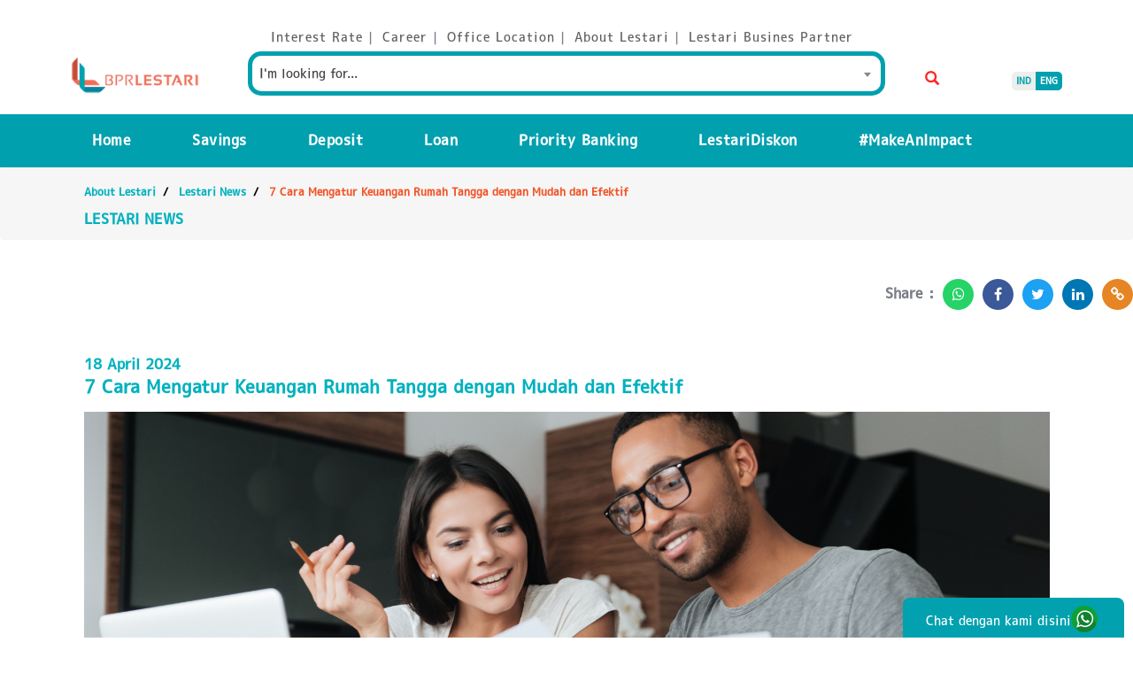

--- FILE ---
content_type: text/html; charset=UTF-8
request_url: https://bprlestari.com/en/berita-lestari/7-cara-mengatur-keuangan-rumah-tangga-dengan-mudah-dan-efektif
body_size: 104940
content:
<!DOCTYPE html><html><head><meta charset="utf-8"/><meta name="viewport" content="width=device-width, initial-scale=1.0"><meta name="description" content="Mengatur keuangan rumah tangga tangga terkadang bisa jauh lebih sulit, terutama bagi Anda yang baru menikah. Hal ini dikarenakan adanya peralihan dari yang hidup sendiri, jadi harus hidup berdua atau bahkan"/><title> BPR Lestari: Lestari News </title><link href="/favicon.ico" type="image/x-icon" rel="icon"/><link href="/favicon.ico" type="image/x-icon" rel="shortcut icon"/><link rel="stylesheet" href="/alt/bower_components/bootstrap/dist/css/bootstrap.min.css"/><link rel="stylesheet" href="/alt/bower_components/font-awesome/css/font-awesome.min.css"/><link rel="stylesheet" href="/p/front-end/css/style.css"/><link rel="stylesheet" href="/p/front-end/css/jassor.css"/><link rel="stylesheet" href="/p/front-end/css/owl.carousel.css"/><link rel="stylesheet" href="/p/front-end/css/owl.theme.default.css"/><link rel="stylesheet" href="/p/front-end/css/fontello.css"/><link rel="stylesheet" href="/p/front-end/css/bootstrap-select.css"/><link rel="stylesheet" href="/p/front-end/css/jquery.bootstrap-touchspin.css"/><link rel="stylesheet" href="/alt/bower_components/select2/dist/css/select2.min.css"/><link href="https://cdnjs.cloudflare.com/ajax/libs/animate.css/3.5.2/animate.min.css" rel="stylesheet" media="all"><link rel="stylesheet" href="/p/front-end/css/bootstrap-touch-slider.css"/><meta property="og:title" content="7 Cara Mengatur Keuangan Rumah Tangga dengan Mudah dan Efektif "/><meta property="og:description" content="Mengatur keuangan rumah tangga tangga terkadang bisa jauh lebih sulit, terutama bagi Anda yang baru menikah. Hal ini dikarenakan adanya peralihan dari yang hidup sendiri, jadi harus hidup berdua atau bahkan"/><meta property="og:image" content="/i/news/banner/dda2a143-1907-45bf-958f-c00cc56895e4/7 Cara Mengatur Keuangan Rumah Tangga dengan Mudah dan Efektif .png?fit=contain&amp;s=b1b0a30e0459c921bc37fcf3dea35105"/><!-- Meta Pixel Code --><script>
        !function(f,b,e,v,n,t,s)
        {if(f.fbq)return;n=f.fbq=function(){n.callMethod?
        n.callMethod.apply(n,arguments):n.queue.push(arguments)};
        if(!f._fbq)f._fbq=n;n.push=n;n.loaded=!0;n.version='2.0';
        n.queue=[];t=b.createElement(e);t.async=!0;
        t.src=v;s=b.getElementsByTagName(e)[0];
        s.parentNode.insertBefore(t,s)}(window, document,'script',
        'https://connect.facebook.net/en_US/fbevents.js');
        fbq('init', '1631840170586315');
        fbq('track', 'PageView');
        </script><noscript><img height="1" width="1" style="display:none" src="https://www.facebook.com/tr?id=1631840170586315&ev=PageView&noscript=1" /></noscript><!-- End Meta Pixel Code --><!-- Google Tag Manager --><script>(function(w,d,s,l,i){w[l]=w[l]||[];w[l].push({'gtm.start':
    new Date().getTime(),event:'gtm.js'});var f=d.getElementsByTagName(s)[0],
    j=d.createElement(s),dl=l!='dataLayer'?'&l='+l:'';j.async=true;j.src=
    'https://www.googletagmanager.com/gtm.js?id='+i+dl;f.parentNode.insertBefore(j,f);
    })(window,document,'script','dataLayer','GTM-5BPRDZG');
    </script><!-- End Google Tag Manager --></head><body><!-- Google Tag Manager (noscript) --><noscript><iframe src="https://www.googletagmanager.com/ns.html?id=GTM-5BPRDZG" height="0" width="0" style="display:none;visibility:hidden"></iframe></noscript><!-- End Google Tag Manager (noscript) --><div class="top-bar"><div class="container"><div class="row"><div class="col-md-2"></div><div class="col-md-8"><div class="support-bar2"><center><ul><li><a href="/en/suku-bunga/" class="color-span"><span>Interest Rate</span></a> |</li><li><a href="/en/karir/" class="color-span"><span>Career</span></a> |</li><li><a href="/en/lokasi-kantor/" class="color-span"><span>Office Location</span></a> |</li><li><a href="/en/tentang-lestari/" class="color-span"><span>About Lestari</span></a> |</li><li><a href="/en/lestari-business-partner/" class="color-span"><span>Lestari Busines Partner</span></a></li></ul></center></div></div><div class="col-md-2"></div></div><br><div class="row"><div class="col-lg-2 col-md-2 col-sm-2 col-xs-12 logo-res"><div class="logo"><a href="/"><img src="/i/logo-bpr-lestari.png?fit=contain&amp;s=fa3dc249d8a58a632172b405f0395d93" class="img-logo-res" alt="BPR Lestari"/></a><span class="mob-lang-hide" style="margin-top: 8px;"><a href="/id/berita-lestari/7-cara-mengatur-keuangan-rumah-tangga-dengan-mudah-dan-efektif"><span class="lang-text lang-text-left">IND</span></a><a href="/en/berita-lestari/7-cara-mengatur-keuangan-rumah-tangga-dengan-mudah-dan-efektif"><span class="lang-text lang-text-right active">ENG</span></a></div></div><div class="col-lg-8 col-md-8 col-sm-8 col-xs-12 group-res hide-menu"><div class="support-bar text-float-rightx"><form method="get" accept-charset="utf-8" class="form-inline down-search" action="/searches"><div class="form-group form-add"><div class="form-group"><div class="col-sm-9"><select name="content" class="form-control select2" class="form-control input-search input-add-search" placeholder="Apa yang ingin Anda cari?" id="content"><option value="">I&#039;m looking for...</option><option value="a16a5ead-5861-4383-8a8c-ceca52b047ae">U-Style Savings</option><option value="77118de8-f905-4d1f-9853-a62f32d94258">Working Capital Credit</option><option value="f303593d-5dbe-4857-8baa-47ea6da93fec">KPT Prima Lestari</option><option value="a7d741cc-b254-419a-91e6-0f4ffc9af1c9">Sikaya Savings</option><option value="7785765e-084e-4952-b421-e7e9e9272c29">Kredit Multiguna Prima Lestari</option><option value="21ad8002-029d-4349-a762-d229f34f75c9">Cara Praktis Bayar Angsuran</option><option value="23e7bc82-3fa4-4c6e-b03d-73cce2c8f8c5">Online Saving Account Opening</option><option value="4a1b9356-2cf8-4bfe-adcd-2259317793d9">LestariNet </option><option value="401f8a9a-6a75-4482-a942-4544f0b88e65">Virtual Account BPR Lestari</option><option value="308edb39-7b11-4909-a992-c25834801213">Deposit Calculator</option><option value="32128379-600d-418b-83af-9ad34f07e553">KPR Prima Lestari</option><option value="3864550e-d017-4feb-a8e3-5e200f6ad14d">Jumbo Savings</option><option value="23c6df63-7c74-485b-9463-c8aef372ac6d">LestariMobile</option><option value="1324a852-fab2-4c36-8db9-5f839d25a285">Savings Calculator</option><option value="766de963-f302-4953-9869-2b3437c813d2">Deposito Lestari</option><option value="a4e6b639-2861-443d-b029-915f452d64a1">Deposito Bisnis Harian</option><option value="fc8d8979-b302-4f37-a4bc-a4ef8f385744">DepositoGo</option><option value="8d8a275e-18e6-40ed-b343-26907a7b5be8">Deposito Bisnis</option><option value="82a5fc0e-a7c5-4f3e-a6bd-b091494abedf">Kredit Karya Griya</option><option value="aaaf9d7b-720b-41e9-bff2-503cbe469ce2">Kredit Kendaraan Bermotor (KKB)</option><option value="ed2a5bc1-ef5f-4bc7-9e2d-a75d458e63cc">1000 Buku Dibagikan BPR Lestari</option><option value="76d8cd16-e69c-4505-8c29-4d550285c9cb">Gandeng OJK Melali ke Banjar, Bank Lestari Bali (BPR) Semarakkan Edukasi Investasi dan Entrepreneurship</option><option value="4bc5a87c-25e8-4d98-b597-e0ceaed585c5">BPR Lestari Make An Impact Melalui Program Lestari For Kids</option><option value="bdf1253f-635f-4bc2-9aea-21fb3d4d36be">Buka Tahun 2020, BPR Lestari Bali Buka Kantor Cabang WR. Supratman</option><option value="6eb80c57-20cb-4f5a-88af-348b093e79e9">Bank Lestari Bali (BPR) Salurkan 3 Ton Beras ke Panti Asuhan se-Bali Lewat Program Lestari For Kids</option><option value="6a6c77d6-e7d1-40d8-8416-ec85f75cf1bd">Panti Asuhan Kristen 400 Baith-El Terima Bantuan Laptop BPR Lestari Bali</option><option value="28fc40a1-ec90-42f4-9c04-411120bf7b33">Hari Anak Nasional, BPR Lestari Bagi 5,6 Ton Beras</option><option value="d051978d-ee20-4f8c-9e09-a48effbe4f20">5 Ide Bisnis Tambahan Potensi Cuan di Tahun 2025</option><option value="8ddf7ebf-fd1e-4366-9eb9-b71d32cbf6af">Anak Muda Susah Menabung? Coba Pakai Tips Ini</option><option value="7defca80-454e-420e-ac78-a42064de67dc">Aset 4 Triliun, BPR Lestari Buka Cabang Di Jimbaran</option><option value="83841b61-6927-46e3-8029-f3f2b25f2a4e">Kijang Baru Nangkring di Rumah Made Suwija</option><option value="79c7647b-f1d9-4ebe-89fe-bad0c84e5ee1">Cari Tanah Murah di Bali? Ini Daerah dengan Harga Tanah Tidak Sampai 1 Miliar di Bali</option><option value="954656ae-6651-4cab-8c50-e05d1708ae98">Shining Your Inner Beauty Bersama Arisan Lestari</option><option value="d74e4014-a76e-409a-b677-13ad64ca7b11">Pemenang Undian Jumbo WOW 2017 Periode II</option><option value="add13130-33c7-4459-acd2-829943b38a69">Kami Berjanji Jika Jadi Pejabat Tidak Korupsi, Jadi Pengusaha Tidak Menipu</option><option value="5d8cf632-a966-48f4-9aaa-d3c96e1b0ae6">BPR Lestari Make An Impact 100 Ribu Go Green Bag Untuk Selamatkan Bali Dari Sampah Plastik</option><option value="4527bc73-d426-4814-b931-2dc9657b56a2">Anti Nyesel! Pastikan 5 Hal Ini Sebelum Mengajukan Kredit Motor</option><option value="2b3d0a12-619a-4109-8f46-115c4bbd38a3">2 (Two) BPR Lestari&#039;s Anak Asuh Hold Bachelor Degrees Again</option><option value="64227bd1-d470-4357-bb34-4cdd2d194cdb">Mengulik Kondisi Perekonomian Tanah Air</option><option value="b08c94ba-86a3-4e68-b6da-6c139d55479c">Risiko Kredit Terus Naik, BPR Lestari Gelar Focus Group Discussion BPR Se-Indonesia</option><option value="ad5b53d9-0b17-486a-800a-81ef2c76b8d5">Terjebak Gaya Hidup Konsumtif? Ini Tips untuk Kelola Gaya Hidup</option><option value="1080dc5d-b7da-49d5-8023-57e8630bee87">Asset BPR Lestari Tembus Rp. 2,6 Trilyun</option><option value="57ea7022-03fb-47a6-a62c-d9cf1a85bc56">Instead Of Staying Idle During The Pandemic, BPR Lestari Group Growed By 370 Billion And Launched A Digital Initiative</option><option value="0fba3ab0-d1a3-43f9-b8bf-cdf0d22bec97">BPR Lestari Naikan Modal Disetor Menjadi 100 Milyar</option><option value="c5c727c5-1802-40f9-91cb-0b49246df806">300 Mahasiswa Perebutkan Beasiswa Generasi Lestari</option><option value="5096a04c-6a28-4311-8588-8b35dd3b6492">5 Hal Ini Bisa Bikin Proyek Mangkrak, Yuk Antisipasi Sebelum Terjadi</option><option value="d5197dca-0812-4b81-abeb-3603056015a7">Jenis Franchise Murah di Bidang F&amp;B: Modal Lebih Hemat, Untung Lebih Banyak</option><option value="4b84ade6-d6bf-4411-8365-8e56cc89a8f6">BPR Lestari Berbagi 4 Ton Beras Dalam Lestari For Kids</option><option value="6f1c6939-33a6-4d61-8c72-f3e3f685b7bd">BPR Lestari Mebanjar, Upacara Yadnya Sebagai Media Pembelajaran Umat Hindu</option><option value="81a4605c-1d23-44a2-8c3c-a51ebe6bf8c3">Waspada Modus Penipuan! Begini Cara Mengenali Website Palsu yang Mengatasnamakan Bank Lestari Bali (BPR)</option><option value="26de6697-ab5c-4b9f-b6f3-b5c2d6bd6ab2">Bank BJB Siap Kucurkan Kredit 80 Milyar Untuk UMKM Melalui BPR LESTARI</option><option value="39ec06fd-4389-4f25-8320-f038b2870ad4">5 Objek Wisata Menarik di Bali yang Minim Kunjungan Turis </option><option value="da07b248-df6f-4de3-9002-0580e5684bcc">Pemenang Undian Jumbo WOW 2017 Periode III</option><option value="7049c5b0-2815-41bc-8f9c-4c95b64a9722">Rp. 150 Milyar untuk Mendukung BPR Lestari di UMKM</option><option value="32aac4d4-4c72-4f59-862c-ba84a7ebb74f">300 Calon Mahasiswa Rebutkan Beasiswa Generasi Lestari</option><option value="14f10d38-6e30-4b37-a6d5-fb05f71a1f66">Gen-L Turut Distribusikan Beras Melalui Lestari For Kids</option><option value="9f61abaa-835c-44c7-89f5-1d3e021beacf">Ekonomi Sulit, BPR Lestari Tetap Capai Target Asset Rp. 3,3 Triliun</option><option value="9fbb2adb-bc5d-4755-8134-707646664cf9">Support International Disability Day, BPR Lestari Bali Distributes Rice to SLB Negeri 1 Tabanan</option><option value="e9c5dd00-3828-464d-a8dc-c985bca4a2ab">Kami Berjanji Jika Jadi Pejabat Tidak Korupsi, Jadi Pengusaha Tidak Menipu</option><option value="fdde7627-e1b7-46b7-a30c-e9664c1f9bbb">BPR Lestari Hadang Para Pejuang Kebersihan</option><option value="5a67e16e-a9c1-4cfe-a53c-9fc6845465c7">BPR LESTARI Bukukan Laba Rp 116 Miliar</option><option value="4effa700-63c1-4e94-b530-ae613020a8fc">Kejutan BPR Lestari di Awal Tahun, Hadiah Mobil Parkir di Garasi Nasabah</option><option value="7789a92d-9809-4111-8b3c-f0de0f9a924b">Menjadi Pemilik Indonesia di Masa Depan</option><option value="da4011fb-c9e0-4263-9640-7bcf2742debd">4 Alasan Dana Darurat Tidak Pernah Tercapai</option><option value="8ff5b942-c261-41ce-847c-55d1fe33dd2f">Rekomendasi Makanan di Bali: Rasa Lezat, Harga Merakyat</option><option value="2dd307f2-4991-4fcd-bc85-1f5db61d31c9">Asset BPR Lestari Kini Nomor 2 Terbesar Se-Indonesia</option><option value="e932a57e-7ff3-4017-8b45-3dcb0f07663b">Tutup Tahun, BPR Lestari Bagi-Bagi Hadiah</option><option value="da712c02-0a25-40d1-bd13-0bce3b6c0e4a">BPR Lestari Sabet 3 Penghargaan Sekaligus</option><option value="ab9ec7ca-0f2d-45d2-a3bc-ecdbe5e0d2d7">Reaching 5 Trillion of Assets, BPR Lestari Celebrates 19th Anniversary</option><option value="36f311eb-f797-48b3-bfc9-4b40a1bad412">Komit #MakeanImpact, BPR Lestari Group Distribusikan 8 Ton Beras ke Panti Asuhan di Jawa dan Bali</option><option value="bfd1cc6a-bd09-494b-bce3-6b4e85e00ddf">BPR Lestari Sumbang 4 Ton Beras</option><option value="82fb9516-0b15-4ef8-9b2b-826a7aa6fa4c">Lestari Group Akuisisi 4 BPR Tahun 2016 Ini</option><option value="0019d7d8-8e82-4d8e-8366-e442a75d1f4b">#LestariBerbagi at the end of 2019, BPR Lestari Distributes 500 Food Packages to Clean Fighters</option><option value="5ae4beed-d7a9-49a8-acf1-fda2ba3433b0">Memaknai Yadnya Dalam Tumpek Uduh</option><option value="612ad0c0-6c5d-429d-8a10-9b02db0b2746">300 Calon Mahasiswa Rebutkan Beasiswa Generasi Lestari</option><option value="ab698048-444f-4bc9-ab26-4fb768e693a6">Lestari Way Eps# 1 Aset Alokasi, Strategi Investasi Di Masa Krisis</option><option value="6f3d11c9-dd14-4c42-b679-1b7826b35944"> Semester I 2018, BPR Lestari Catat Laba 95 Miliar</option><option value="113e3838-3138-4310-899c-4d809a23c461">BPR Lestari Berbagi 4 Ton Beras dalam Lestari For Kids</option><option value="079754f6-34e4-4baa-938d-ce77c1d0922c">Tanamkan Budaya Menabung Sejak Dini, BPR Lestari Kedatangan Penabung Cilik</option><option value="a6178ab3-f365-48f3-af7a-de73269f5e58">Jejak Kelima Lestari Group di Ibu Kota</option><option value="1b974045-1df8-4105-be54-428564c2e4c8">BPR Lestari Naikan Modal Disetor Menjadi 150 Milyar</option><option value="8b83430d-f6f1-4787-b367-4b0fe566138f">14 Mahasiswa Terima Beasiswa dari BPR Lestari Bali</option><option value="4106fc86-1b01-4410-9bac-a24901b9dbde">Cara Atur Gaji Rp 3 Juta, Tetap Bisa Nongkrong dan Nabung, Lho! </option><option value="c134a84d-c1c6-4df5-877d-764744b3c984">BPR Lestari Mebanjaran dengan Masyarakat Melalui Dharma Wacana Bersama Ida Pedanda Gde Made Gunung</option><option value="bd54ebc3-f975-48c8-a95e-0cde6542642f">Hidup Sehat dengan Zumba Cantik Arisan Lestari</option><option value="981c5f9c-908d-4ccb-8cbc-7c7951c419f2">Dalam Setahun, BPR Lestari Buka 2 Kantor</option><option value="db9d4b43-d98a-42a8-993a-bfde972a17ed">Lestari First Reborn, Tidak Hanya Wanita, Pria Juga Suka Diskonan</option><option value="1ccccf6b-afd6-47fa-ae41-406f9f2cf148">GEN-L Ikut Peduli Anak-Anak Panti</option><option value="32eba196-896a-4860-9a48-9621e70a3ecf">56 Hadiah Dibagikan Pada Undian Tabungan Jumbo Wow 2015 Periode I</option><option value="dd3f050c-e7f0-4f87-8871-386c91769594">Rombongan Hadiah Jumbo Wow Macetkan Kota Denpasar</option><option value="480bff37-790c-4bb1-80e8-b7f4c91504c2">Sampai Triwulan III, BPR Lestari Bukukan Laba Rp 129 Miliar</option><option value="7d5afaa1-53c5-4822-b5ad-81692fd129ec">BPR Lestari Gelar LESTARI FUTSAL COMPETITIONS 2015</option><option value="cab2755c-389d-4204-b4d6-0488180bf404">BPR Lestari Cari Calon Penerima Beasiswa GEN L Ke 6</option><option value="f4402999-3eb2-4b17-bca0-e01286dd87bd">BPR Lestari Gelar The Royal Dinner With Raisa</option><option value="3cea1d2b-2442-443d-b775-567ee51cc536">Innovative Companies : Perjalanan Perusahaan-Perusahaan Indonesia Mencapai Sukses Berbekal Inovasi</option><option value="c6482fec-a658-4ab8-8db3-ddb8824441d8">BPR Lestari Menjadi Donatur Tetap 20 Panti Asuhan</option><option value="ac1e50d1-16b5-45a0-80b6-06ec685638a0">BPR Lestari Mebanjaran Dengan Masyarakat Melalui Dharma Wacana Bersama Ida Pedanda Gde Made Gunung</option><option value="79c89c85-5bf8-4686-ae3b-d7df52a371db">Lestari Conference 2017 Resmi Bagikan 7 Penghargaan</option><option value="3bf37b84-dcbc-408f-a7a4-a55a67cccc53">Kaget, Hadiah Utama Tabungan Jumbo Wow 2014 Nongkrong di Garasi Rumah</option><option value="625579bf-d3f7-448f-9919-da7eb71d79dc">BPR Lestari Tambah Modal Disetor Rp. 64,5 Miliar</option><option value="4803e7ce-9896-41d4-85a1-10bc74f61f2e">CIMB Niaga Kembali Kucurkan 150 Milyar Untuk Mendukung BPR Lestari di UMKM</option><option value="44bf1e8f-0b53-4564-bf96-e8131fe61b0d">Active in the Digital Domain, BPR Lestari Bali Maintains the Best Digital Brand Award from Infobank 3 years in a row</option><option value="1a106821-81c9-4897-b820-b0b164de9d68">BPR Lestari Serahkan 150 Matrass Kepada Perguruan Pencak Silat Bakti Negara Bali</option><option value="eb846204-4302-453d-87d9-6f0177818e76">BPR Lestari Meyadnya Melalui Dharma Wacana</option><option value="61d4d50c-fbc8-44b0-ad34-45ed0501e33d">Kejutkan Nasabah, BPR Lestari Antar Mobil Sampai Depan Garasi</option><option value="132bd547-5434-474b-a93c-7aed2c889cc1"> To Celebrate End of Year, BPR Lestari Distributed Rice to 40 Orphanages in Bali</option><option value="f53bf723-e265-4e58-9f11-ab62a24e418d">Sekolah Saja Tidak Cukup untuk Sukses</option><option value="c26c1618-c283-47bf-b4bd-419b508056cf">Leadership Camp, Mencetak Calon-calon Pemimpin BPR Lestari</option><option value="fb1e76ae-3ad4-4287-b073-034425db5fc3">Upacara Yadnya Sebagai Media Pembelajaran Umat Hindu</option><option value="aaca1673-aa0c-4139-816e-5028d2d9423e">Cara Mudah Menyiapkan Bekal Si Kecil Di Arisan Lestari</option><option value="9722ec60-2a71-4268-bad0-56b70a97cfc4">5 Cara Mudah Mengajarkan Anak Tentang Pengelolaan Keuangan, Sederhana Namun Berdampak Besar </option><option value="e63bc92f-631b-4548-8571-93ff5ced6ad0">Seru! Demo Membuat Sushi di Arisan Lestari</option><option value="a80f23a8-9c9d-438c-ae8a-6b2960e47c4c">Di-Support BPR Lestari, Mahasiswa AKUBANK Belajar Jadi Bankir Lewat Program Mini Bank</option><option value="e63d8e4c-a235-4580-b560-e7b20e976b46">BPR Lestari For Kids Bagikan 4 Ton Beras Kepada 20 Panti Asuhan</option><option value="f4b48239-ae24-4f96-930d-7c4416c45794">Andakah Pemenang Undian Jumbo WOW 2015 Periode II?</option><option value="c35ce6ed-1d37-44f7-8b3e-882d83ffa92e">FUNTASTIC &amp; ENERGIC, Ulang Tahun Ke 16 BPR LESTARI</option><option value="5430e842-93b3-4054-a917-72fb7a119d47">Lestari Way Eps#3 Menjadi Master of The Game</option><option value="dd5d104e-6892-4752-8f70-fddd639458f8">Serunya Menjadi Batik Fashion Stylist di Arisan Lestari</option><option value="ef0224e2-193b-4fa3-926f-657cdef4e828">BPR Lestari Nyaris Mencetak Laba 75 Milyar Pada Semester I Tahun 2015</option><option value="6a9222d8-de86-4aef-9990-03f3cf52c3a5">GO ONLINE OR GO AWAY, THE THIRD ANNUAL ENTREPRENEUR FESTIVAL 2016</option><option value="c189affe-ce65-485d-90cd-26009288cc7e">TO CLOSE 2018, BPR LESTARI DISTRIBUTED PRIZES TO CUSTOMERS</option><option value="39043da3-b2cc-47d7-ba9c-f82e35203add">Cara Melaporkan Oknum-Oknum yang Melakukan Modus Penipuan</option><option value="864a464d-dec6-4f9c-830f-302a686164ca">Difficult Economic Conditions, BPR Lestari Credit Successfully Reaches Rp. 3,136 Trillion, Grows 20.90% Year On Year</option><option value="00b02bd5-9e36-47ab-b450-153ee797bb19">Rombongan Hadiah Tabungan Jumbo Wow Macetkan Kota Denpasar</option><option value="fed55fdd-fe02-4db9-af5e-728c3fd30c0e">BPR Lestari Gelar FGD BPR Se-JABODETABEK</option><option value="7e9ce09f-79a8-466a-b17d-edf1a04ba667">Sewa Rumah atau KPR? Simak Kelebihan dan Kekurangannya </option><option value="eb279b15-e279-4336-aca2-c1c5f9bb1a3a">Dukung BPR Lestari Di UMKM, MAYBANK Kucurkan Rp. 200 Milyar</option><option value="069b723d-b14a-4020-8313-8fc78fbdf6cf">Cara Praktis Dan Murah Membuat Masker Wajah Di Arisan Lestari</option><option value="0e5d48ec-1565-4e51-b52d-02c89e863ff2">Keamanan Terjamin, Kenyamanan Tercipta: Mengenal Teknologi Smart Home untuk Rumah yang Aman dan Nyaman </option><option value="dd94652c-0847-4d68-8316-82e0d8efb6b1">BPR Lestari Pertahankan Gelar BPR Berkinerja Sangat Bagus Dari Infobank </option><option value="3f7ae3e3-6adc-4fdf-aeec-86f8e152e83b">Ekonomi Lesu, BPR Lestari Cetak Laba Rp. 85 Milyar</option><option value="05e50ee0-3d08-4d92-9e4f-f245460058c8">Make An Impact Melalui Lestari For Kids</option><option value="0578c2a1-c3ac-4575-8592-8bbe9bea36df">5 Hidden Cafe di Denpasar, Bisa Jadi Pilihan Nongkrong Rame-Rame</option><option value="7474a6dc-0d03-4f70-aac2-2af5b7c5f0c2"> Menutup Tahun 2018, BPR Lestari Bali Berbagi 500 Paket Sembako</option><option value="812a5f49-7988-4b6d-ae3e-4257775808c1">Jejak Ketiga Lestari Group di Tanah Sunda</option><option value="0cf83079-0ead-4d71-bc34-111d1864efd3">Pemenang Undian Jumbo WOW 2018 Periode I </option><option value="3e003415-4507-45f1-8686-9750aa1c22ff">Mending Beli Mobil Bekas atau Mobil Baru? Yuk Simak Penjelasannya di Sini!</option><option value="dfb5ecad-6416-41e1-83fe-a007a6ff25be">Bisnis Tumbuh, BPR Lestari Bali Buka Kantor ke-15nya di Benoa</option><option value="2552aadb-5a46-4c60-91ff-ce1cfecbea92">5 Kesalahan dalam Mempersiapkan Dana Pendidikan Anak </option><option value="9a9b175e-28b5-4797-96a6-529d3fed5fa3">Kedua Kalinya, Lestari Futsal Competitions Digelar Tahun Ini</option><option value="2627fc58-90e0-431c-85fa-63838c345674">Supporting MSMEs To Survive, BPR Lestari Group Routinely Holds Lestari Entrepreneur Club</option><option value="378e2fe7-c352-43f5-b4b3-5522cbb62551">Adakan Event Loyalty Program, Bank Lestari Bali Ajak Nasabah untuk Menambah Pengetahuan Seputar Kesehatan </option><option value="5e53e095-4a09-4504-be67-bd1ccaf5a642">Tumbuh di Tengah Kondisi Sulit, BPR Lestari Bukukan Aset Rp. 4,7 Triliun</option><option value="ff9743af-3269-46c7-b1f5-c125a91bc78f">Record Positive Trend, BPR Lestari Bali Booked 5.1 Trillion at The End of 2018</option><option value="b4b82d45-8cd3-4cfd-bdb8-0bd158bd73ff">4 Ton Berat Untuk Anak-Anak</option><option value="0704a8c6-96e7-48ee-a43e-c0a477d37c63">Tutup Tahun 2016 BPR Lestari Hadiahi Mobil Ke Nasabahnya</option><option value="13bfc23a-2cd8-46f0-a822-4cd2f688b90e">Lestarian Mengkampanyekan Lestari Green Bag</option><option value="71743c71-0b34-4c13-8cde-b31f142f29fd">BPR Lestari Biayai 11 Mahasiswa Kuliah Gratis</option><option value="51b4c9ff-2c75-4076-a3d5-df067e14a3e2">Lestari Group Menjejakkan Kaki Pertama Ke Jawa Timur</option><option value="c6c02998-4892-4e3a-801b-2119fa652312">Dukung Bidang UMKM, BCA Kucurkan Dana 30 Miliar Untuk BPR Lestari</option><option value="49b88442-2300-489d-b42d-51cd4d133b76">Jalankan Misi #MakeanImpact, BPR Lestari Bali Bagikan 6,8 Ton Beras ke Panti Asuhan Binaan</option><option value="1d37bcc8-fdea-4542-96f0-7f90c6a3a393">Beauty of Indonesia Diperagakan Dalam Arisan Lestari</option><option value="d408b3f0-bc86-4e84-9dc9-bea578052f45">BPR Lestari Mebanjaran Di Banjar Gunung Peguyangan</option><option value="36461d09-b5ed-4734-9e72-43980ad8e8aa">Hadang Petugas Lingkungan, BPR Lestari Berikan Sembako</option><option value="5319ea7d-afc4-43ac-b80e-dcf57385ee0b">Misi #MakeAnImpact BPR Lestari Bali, 2.000 Lestari Green Bag Dibagikan Kepada Pelanggan Coco Supermarket</option><option value="3d43966b-1e38-4b74-bf60-1cc65aebb6b5">BPR Lestari Launches Mobile Banking at the 4th Bali Business Round Table</option><option value="4ca8f44f-e489-4a97-93d8-e85193ad5546">10 Tahun #MakeAnImpact, BPR Lestari Luncurkan Beasiswa Gen-L Indonesia</option><option value="ee62afd6-46e0-472a-8b4e-7584b86d4b76">Peduli Kebutuhan Anak Panti Asuhan, BPR Lestari Distribusikan 4 Ton Beras</option><option value="7b9e467a-e133-4a40-9b38-f42f28356873">Memperingati HUT Kota Denpasar, Bank Lestari Bali (BPR) Bagikan Paket Sembako pada Keluarga Penerima Manfaat PKH</option><option value="7e5ccc67-f365-4776-b345-9c9bef072f3d">BPR Lestari Lagi-Lagi Bagikan Lestari Green Bag Ke Ibu-Ibu PKK</option><option value="cae50516-b325-424e-8d61-fccef4ba88fd">Bisnis Properti Lesu, BPR Lestari Gelar Properti Outlook 2017</option><option value="cfe0135c-c1a0-4beb-b621-44652023a683">Wajah Baru Kantor BPR Lestari Jatim</option><option value="ded826db-85bd-435e-8c4b-301cddc8cd5f">Jejak Kedua Lestari Group Di Tanah Banten</option><option value="cdbf9935-394b-40f5-94c8-45bc109e8dcb">BPR Lestari, Satu-Satunya BPR Yang Miliki ATM Di Bali</option><option value="9cc57001-27df-47e2-938c-63b927e0ef66">Launching the ‘Order from Home’ Feature, BPR Lestari Helps MSMEs Selling Via the LestariDiskon Application </option><option value="c3d2aa56-ff77-4675-b354-748b76b9a45f">Triple WOW Tabungan Jumbo BPR Lestari</option><option value="8172362b-ee03-4207-82bc-c108c75a76c8">The 4th Entrepreneur Festival 2017, MONEY&amp;I Ambil Tema Creative Millionaire</option><option value="e66c6b27-ddef-4037-ba65-67936ddbf74a">BPR Lestari Mebanjaran Di Desa Dauh Puri Kauh</option><option value="19165630-4374-466a-b4c2-c8af2b3cd9b2">Tetap Untung di Tengah Risiko Yang Semakin Meningkat BPR Lestari Bukukan Laba Rp. 46 Milyar di Triwulan I 2017</option><option value="7e5ba8e5-3c68-4af6-ae5f-bbd4e9ddda76">BPR Lestari Bali Kembangkan LestariMobile, Nasabah Bisa Buka Deposito di Hari Libur</option><option value="8fe67942-21a6-403a-8f4a-2aee1e8ca741">Jalankan #MakeAnImpact, BPR Lestari Sumbang 5,6 Ton Beras</option><option value="3ea5ad9d-b508-4829-838d-1c5389568964">Dukung BPR Lestari di UMKM, Hana Bank Kucurkan Rp. 200 Milyar</option><option value="6792074c-c4a5-42b5-ae03-48d7d5c67e37">BPR Lestari Is In Cooperation With Danamon Bank For Real-Time Transfer And Deposit</option><option value="cf3ad140-0dba-40e9-95ee-3ae19226992f">Nasabah Kaget, Hadiah Utama Undian Jumbo WOW Nongkrong Garasi Rumah</option><option value="7cebf274-23b1-492a-b0da-e9e72566734c">BPR Lestari Luncurkan Kartu Prioritas Sekaligus ATM</option><option value="b0c79ae4-f54c-405d-9177-3882822014bd">94 Milyar, Laba BPR Lestari Semester I</option><option value="0d4180ad-40e3-4c50-a71d-2137d08a3f50">Jejak Keempat Lestari Group di Tanah Solo</option><option value="dc9928c2-70de-43e8-9997-6a35916875d5">BPR Lestari Tujuh Kali Sabet Gelar BPR Berkinerja Sangat Bagus</option><option value="c9507519-2450-4c63-bdb2-3f9d50f9dc50">Bekerjasama dengan OJK, BPR Lestari Sosialisasikan Disiplin Menabung Sejak Dini pada Pemuda di Banjar Beraban</option><option value="876f7bb0-9cbb-4b3f-9dc4-33d353875a9a">BPR Lestari Bagi 5,6 Ton Beras di Akhir Tahun</option><option value="4010b602-993a-470c-9f7c-a04d02ef99c2">New Branch Office: BPR Lestari Bali Opened Gatsu Tengah Branch</option><option value="7a1a9a32-1fc9-4198-9194-9063aabbe1c0">Rp. 140 Milyar, Laba BPR Lestari Triwulan III</option><option value="96174706-3ea0-4fee-91b3-70eec19679cb">BPR Lestari Menjadi Donatur Tetap di 28 Panti Asuhan di Bali</option><option value="ca819b78-4b66-494d-b13b-cc3dea595ef1">Menyelamatkan Bali Dari Sampah Plastik, BPR Lestari Bagikan 2.000 Lestari Green Bag Kepada Pelanggan Pepito Cafe Dan Supermarket</option><option value="444ca7ee-c608-45c7-b39a-86d5e459dd9f">Belasan Merchant LestariDiskon ‘Balas Dendam’ di Bulan November</option><option value="d8536495-0bda-40ac-bcb8-e2625b243e5f">Bank Lestari Bali (BPR), Raih Predikat Bank Teraktif dalam Meningkatkan Literasi Keuangan Masyarakat dalam LPS Banking Award 2022</option><option value="f6e1c5df-5ce9-4154-be9c-06725c7c1a1d">Jika Jadi Pejabat Tidak Korupsi, Jadi Pengusaha Tidak Menipu</option><option value="7d19b825-665a-46e3-9291-cd37fcfb0324">Akhir Tahun, BPR Lestari Berburu Pejuang Kebersihan</option><option value="72f0d02d-1de8-448c-b09f-3805e83966e1">RUPS Setujui Tambah Cadangan Modal BPR Lestari Sebesar Rp. 25,7 Milyar</option><option value="6f3d1d2c-6be6-483f-986c-940c9a70846d">5 Tanda Keuangan Sehat, Sudahkah Anda Mencapainya? </option><option value="58134a02-0e86-458f-9aff-f0bdee2253b6">Lestari Diskon, Aplikasi Untuk Cari Diskonan</option><option value="03513759-4c1b-4d2d-aff4-007eed3557ef">BPR Lestari Bagikan 6,8 Ton Beras Ke 34 Panti Asuhan</option><option value="0c05c7d9-476e-475f-97a2-4f7e8634a72f">BPR Lestari Bagikan 5,6 Ton Beras di Bulan Kasih Sayang</option><option value="b7450ba9-2397-43db-84fb-7fd0d6b1cbc7">Teach The Teacher, BPR Lestari Ajarkan Para Guru Kelola Keuangan</option><option value="05e343fa-3b45-4787-be2b-ca04105a07c7">Tiga Bulan, BPR Lestari Catat Laba Rp. 52 Miliar</option><option value="9d57f292-c544-4299-ac1a-b6b5e9a4c200">BPR Lestari Sabet Best Brand Digital Award Dari Infobank</option><option value="ed6d2ba7-ccfc-4194-afd4-8f7cbbffdda1">BPR LESTARI Berbagi Bersama Ratusan Anak Panti Asuhan Se-Bali</option><option value="48c17316-600e-4f0f-bee2-be65e96270b1">Hal-Hal yang Perlu Diperhatikan Sebelum Mengajukan Kredit untuk Membeli Mobil</option><option value="057f1fe6-ad40-4a29-a3ff-6058642073db">Dorong Pemuda untuk Berkegiatan Positif, Bank Lestari Bali (BPR) Dukung Kejuaraan Bola Voli Karang Taruna Pangestu Hayu</option><option value="07373b10-46a3-4c5a-ad80-4ec3e8cdbb2f">5 Alasan Anda Harus Rutin Lakukan Medical Check Up Meski Tidak Sakit </option><option value="04e806e3-ded3-4704-a965-fd449c2d6af8">Commemorating International Children&#039;s Day, BPR Lestari Bali Sends Rice 40th Orphanage</option><option value="eb0543f9-c14b-4c3d-83e0-b2c8bf0d58a5">Continue with #LestariforKids Program, BPR Lestari Bali Distributed 8 Tons of Rice to an Orphanage in Bali</option><option value="7b3d94fa-05bb-4948-a076-8d63fdcec656">9 Mobil Irit BBM Tahun 2024, Cocok untuk Penggunaan Harian </option><option value="730aae17-54fa-4583-88d2-6a4caae39bc4">Kenalan dengan Deposito Online : Keunggulan dan Cara Bukanya</option><option value="70df2539-f1b7-462e-b15b-bf8bec51e02f">GMS Report Good Performance, BPR Lestari Bali Assets Grow 657.4 Billion</option><option value="1ba819b6-f1fa-40b7-84ef-4310a4c4631a">Bekerjasama Dengan Koperasi Banjar Bone Kelod, BPR Lestari Bali Bagi Masker Gratis Untuk Warga</option><option value="ba573d79-bf3d-4d04-a1aa-f4a9fe90c1f9">Credit Growth of 20.90%, BPR Lestari Bali Re-Establishes Linkage Cooperation with Maybank Worth Rp. 200 Billion</option><option value="0999c914-5ba3-459f-b701-59c715258753">Ingin Mengajukan Utang Jangka Panjang? Pahami Dulu Manfaat dan Resikonya</option><option value="3d8a1005-86ab-4e35-9bb9-d7eb14218449">Berapa Nominal Dana Pensiun yang Harus Dimiliki? Ini Dia Perhitungannya</option><option value="2627c228-af42-4db8-ad6f-87a4eded8856">7 Tipe Desain Rumah Sederhana yang Cocok untuk Hunian Keluarga </option><option value="c7c18888-1edd-4b30-8ca8-c0c5566860e1">Lestari Apps Discounts Officially Launched At the 2019 Entrepreneur Festival</option><option value="03011d41-0266-4618-83b3-c297634384e5">Strengthening MSMEs Credit, BPR Lestari Bali Receives Funds Rp. 150 Billion from CIMB Niaga</option><option value="0e014240-2edd-4100-b178-cd452068c3ed">Notice of Bank Lestari Bali (BPR) Renon Branch Office Relocation</option><option value="e1d40015-2d5b-4ec8-a9e3-136971e4cc2b">In Order To Strengthen Cooperation With Financial Institutions, BPR Lestari Held A Master Class</option><option value="65c691b0-00a0-4efa-8322-644a5569800a">Lestari Mebanjar Extends Commitment in Desa Siangan Gianyar</option><option value="cf1d6455-9b94-41c0-9a78-70fbe9e32296">RUPS BPR Lestari Bali Setujui Tambah Setoran Modal Rp. 71,5 Miliar</option><option value="5efc9574-ac3f-4ea4-a6fe-4b607a94b53e">Rutin Laksanakan Kegiatan CSR, Bank Lestari Bali (BPR) Terima Penghargaan dari Walikota Denpasar</option><option value="ca3ff798-9459-4f00-b08a-7fa53f9eb6ca">BPR Lestari Bali General Meeting of Shareholders 2021 Reported Asset Position of Rp. 6.4 Trillion</option><option value="02011e70-c077-433b-b0d6-7c78438353a6">Wujudkan Misi #MakeAnImpact Bank Lestari (BPR) Bagikan Bantuan untuk Anak-Anak Panti Asuhan Se-Bali </option><option value="f183d1e5-87c3-4b98-9014-d22bb1a3a9d1">Pemberitahuan Penutupan Seluruh ATM Bank Lestari Bali (BPR)</option><option value="31584ac0-d2a3-4c2d-aef6-14e24521feb1">BPR Lestari Group Akuisisi BPR (lagi) di Jogjakarta</option><option value="f267ab36-13d2-4bb3-b8ca-2b3b974edd84">BPR Lestari is in Collaboration with Danamon Bank to Present Real Time Transfer Services </option><option value="bf828045-08b1-4d4a-bb64-e55c499dc372">Kelola Keuangan di Masa Pandemi, Mulai Dari Mana?</option><option value="e3b17294-37eb-4e84-a373-faeaab5d01ff">BPR Lestari Bali, Sharing a Piece of Story at Ebenhaezer Orphanage Denpasar</option><option value="23388021-6230-43fd-a77d-f97a739055de">BPR Lestari Bali Assets Grows 1.1 Trillion in Quarter 2 of 2019</option><option value="0dfcb895-37f9-46aa-8a10-46aeae8bef46">Dukung Bisnis Kuliner Di Bali, BPR Lestari Bali Hadirkan “Lestari Entrepreneur Club”</option><option value="f4bfff11-30be-4c07-8054-ab7c680f8b9f">Transaksi Dengan Elektronik Banking, Dapat Poin Undian Hujan Emas BPR Lestari</option><option value="f2a45164-716b-4fc3-acc2-8d187a40d961">Siap-Siap Diguyur Emas Tiap Minggu Dalam Pengundian Hujan Emas BPR Lestari</option><option value="412ec0b0-68e7-4320-8a83-1dfcf65a0a31">BPR Lestari Bali gets Infobank Awards 10 years in a row</option><option value="96403efc-eb4f-4760-ab93-ba0c8a1d6fa4">Buka Tahun 2020, BPR Lestari Bali Kerjasama Penyaluran Kredit UMKM Senilai Rp 100 Miliar Dengan Bank BJB</option><option value="1eac0b7d-e4c1-40a7-be8a-da1c7596f4f0">Sambut Bulan Kemerdekaan Indonesia, LestariDiskon Bagi-Bagi Diskon Hingga 30% </option><option value="34323459-2bdc-4458-891d-ea3107009d59">Mau Punya Bisnis Franchise Sendiri? Simak Langkah-Langkahnya Berikut Ini</option><option value="ade83518-312e-440f-83b9-ae84ceb00835">BPR Lestari Mebanjar in Desa Adat Dalung</option><option value="7562a801-7cd4-4fe2-a0e7-888cda98dc3a">BPR Lestari Jogja Hadir di Kota Gudeg</option><option value="07be169e-46c2-4152-8228-f28e4b426d5c">Get to know the Bukit Kehidupan Ungasan Foundation with BPR Lestari Bali</option><option value="70ad043c-8b0d-4e32-bdca-9230a349f422">Growing 1.32 Trillion a Year, BPR Lestari Bali Reaches 6 Trillion Assets</option><option value="41553d1c-9467-4d46-944c-cdb2d7a7fb5f">Gak Melulu Soal Uang, Ini Investasi yang Cocok Untuk Anak Muda </option><option value="55d70c30-d48e-4137-8386-a9b2ef284414">Gelar Lestari Virtual Bike, BPR Lestari Gandeng Belasan Komunitas Sepeda di Pulau Jawa dan Bali</option><option value="e646cb85-c598-4e8d-adfa-095d4c82b8dc">Wujudkan Solidaritas di Kalangan Pemuda Desa Adat, BPR Lestari Bali Dukung Kegiatan Lomba Volly STT Tri Amertha </option><option value="7d27f071-77ad-4f47-969d-ff495eae2451">Kembali Gelar Lestari Entrepreneur Club, BPR Lestari Group Support UMKM di Jawa dan Bali</option><option value="365b2ea9-d087-4936-ae5a-6bc2c660acbd">Gelar RUPS 2021, BPR Lestari Bali Angkat Yohanes Santoso Wibowo Sebagai Komisaris Perseroan</option><option value="fabc8f08-dcb8-43ec-83bb-f0c1da44cec0">Karyawan Bisa Punya Investasi Tanah, Simak Tipsnya! </option><option value="77eda49c-8bbb-43ed-8194-8aed5d776ac3">BPN Implements HT-Electronic Program, BPR Lestari Bali as a Pioneer in Indonesia</option><option value="f010478a-dec1-4d41-bb18-2b2958b85113">Deposito 10 Juta Dapat Bunga Berapa? Simak Jawabannya di Sini Yuk!</option><option value="fe7a3a1e-386d-41f3-93d2-c6670140bcce">Kembali Hadirkan Lestari Entrepreneur Club, BPR Lestari Komitmen Dukung Bisnis Kuliner Di Bali</option><option value="cf31be51-c6ac-4c04-b93d-1f9ffb728b72">Perkuat Likuiditas, BPR Lestari Bali Terima Dana Bank BJB Rp 250 M</option><option value="bde8bd4f-b4d0-416f-8cc6-92f9df75784c">Six BPR Lestari Digital Initiatives During the Covid-19 Pandemic</option><option value="0f8e1f41-c5a2-45a4-aa46-d6b32e5509b7">Alex P. Chandra, &quot;Stay Safe, and Grow with Discipline&quot;</option><option value="7865c8fb-fb6c-46fb-b954-a089f33aac68">Bahas Digital Marketing Untuk UMKM, Lestari Entrepreneur Club Undang Denny Santoso</option><option value="0eae475d-44d4-49e9-8f0d-cfc36144f8cc">Foods For Jobless, Inisiatif Dari Our Hero Next Door</option><option value="793de5ba-c2e2-4112-839a-ddaab64964e0">In Collaboration With salingbantuyuk.com, Lestarian Supports for Self-Quarantine Supplies</option><option value="75377825-b2dd-4292-b962-1e497f2908dc">Super Branch, BPR Lestari&#039;s New Strategy in 2021</option><option value="c2a14893-966a-4112-8476-c7d4d1e7a1d1">BPR Lestari Bali Beri Bantuan 420 APD Lengkap Lewat Rotary Club Bali</option><option value="8174b050-f5ef-4e51-9b82-89a5c6be4313">BPR Lestari Boosts Digitalization, Opening An Account Can Already Through Handphone</option><option value="12e8f7ae-996b-444c-ba50-23ea6ec92422">Rekomendasi Resto yang Menyajikan Masakan Bali dan Nusantara di Denpasar</option><option value="f6fd76e8-f02a-4bd1-8f02-479789fe3eb9">Lestarian Shares Together with Foods For Jobless and Nasi Bungkus 2K</option><option value="400b6860-2ef2-46df-9790-a803ef0acb67">Komit Jalankan Lestari for Kids, BPR Lestari Bali Tetap Distribusikan Beras ke Panti Asuhan Binaan</option><option value="8f579c0e-0210-4bff-a46d-b11fab25a1ad">Dukung Kebijakan Pemerintah, BPR Lestari Bali Pastikan Debitur Selamat</option><option value="aaa9fb37-c8fc-4a55-8b9d-d930310bbbda">Memperingati Hari Sumpah Pemuda, Bank Lestari Bali (BPR) Adakan Kegiatan Donor Darah</option><option value="26e76adc-a5ce-4d9c-80da-62f633bc66b2">Tips Kelola Cicilan dengan Bunga Ringan</option><option value="fd6ff727-417a-4fdf-b100-7ec53df872e7">Blessings Of Ramadhan, Lestari Group Distributed 5.2 Ton Rice Through Lestari For Kids Program</option><option value="10ff373e-f7c5-4c33-bc2b-42e59cdfba44">Mau Cari Makanan Pedas di Bali? Ini Dia Rekomendasinya! </option><option value="c080ebf2-6897-40bb-888a-961d33b1c02b">5 Keunggulan Kredit Multiguna: Solusi Pinjaman Fleksibel untuk Beragam Kebutuhan</option><option value="805ad148-9b1b-4f40-8c9e-ceeb465fb2a9">THR Sering Boncos? Simak 4 Tips Mengelola Dana THR Anda Agar Tidak Boncos!</option><option value="3ffd9258-9d45-42be-8134-69773425e8a0">Tren Bisnis yang Diprediksi Bakal Eksis Tahun 2023</option><option value="469ca9b0-047a-48d6-8e3f-4a808d556dd3">5 Keunggulan Rumah Open Space, Tertarik untuk Punya? </option><option value="772d31fa-7005-4c72-a44a-7d433567f954">BPR Lestari Bali Tambah Pendistribusian Beras ke 3 Panti Asuhan di Bali</option><option value="f50188f6-7a9f-4150-8582-d2d146a28238">5 Advantages of Online Deposits</option><option value="b029f1c7-162a-4490-8ff2-d9bd8649fb51">4 Hal yang Bisa Dilakukan Setelah dapat Bonus Akhir Tahun</option><option value="e157be22-f68a-4d86-926e-ed48e124bb9c">Mei Vaganza Special Promos From LestariDiskon, Don’t Miss It!</option><option value="deca77af-5bc0-4a8f-b3ac-0f51d3cd5083">Tertarik Menjadi Nasabah Prioritas? Simak Syarat dan Keuntungannya </option><option value="72258805-b2e8-4930-abb2-4f681ef7e8c8">Lestari For Kids: Konsisten Berbagi di Tengah Pandemi</option><option value="c46de1e0-bd2d-4790-a1ed-7a761d1f5531">Lestari Way Eps# 2 Asset Class &amp; Karakteristiknya</option><option value="0ac887fd-01b3-4d3c-a291-e495b0e194ae">Ingin Punya Rumah Sendiri? Simak 7 Tips Wujudkan Rumah Impian Berikut Ini!</option><option value="7138eed8-7958-4a62-b3dc-3782f96f6625">Lewat Lestari Network, BPR Lestari Bali Dukung LPD dan Koperasi se-Bali</option><option value="0ac4ac90-c6c9-4d09-8339-1d4d255502d3">Beda Cicilan Beda Tanggal Bayar: Bagaimana Cara Mengaturnya?</option><option value="5a310307-4e4a-4db9-b61e-486ccc30edc1">4 Mitos Deposito yang Kurang Tepat, Cek Di Sini Faktanya! </option><option value="8b3afa85-21d1-4389-afba-dcbdd18782b8">Personal Financial Planning Tips for Youth</option><option value="07e22b07-3872-46f8-a638-2aa9848f8128">Prepare a House Downpayment in 12 Months: Yes, You Can!</option><option value="4e62e8eb-78cb-444e-924d-67b631c13f37">World Food Day, Lestari Group Distributes 5.5 Tons of Rice</option><option value="f9ea4e2a-dd68-405d-95a4-20fea7c5c372">BPR Lestari Launched The “Hujan Emas 2021” Draws, Customers Can Get Gold Prizes Everyday</option><option value="33d30ccf-742d-4f05-bc4d-77bf8593d94c">Konsisten Tumbuh di Triwulan II 2020, BPR Lestari Bali Siap Genjot Pertumbuhan Kredit</option><option value="686ef45e-d4c7-4a74-9415-c8ed0d695734">Buka Tahun 2021, BPR Lestari Bali Resmikan Super Branch Sanur</option><option value="5768441a-912d-467a-ae43-fdd2c294b71c">Mau Investasi Tanah Kebun? Simak Dulu Keuntungan dan Kerugiannya!</option><option value="96934b7a-41e2-49e8-bc4f-4c7d97da0612">Rp. 1,2 Triliun from BPR Lestari for Bali Bangkit</option><option value="b7e9c568-1c6f-4b72-99b0-f88ae8f6746b">Record Asset 7.7 Trillion, BPR Lestari Group Reported Positive Performance in First Quarter 2021</option><option value="e1db8e04-9a68-4cd4-82ce-04f62ed1786c">BPR Lestari Raih 3 Penghargaan Infobank Digital Brand Award 2021</option><option value="0eac7d5d-758c-436f-afad-efc28b2e50c8">Start from IDR 300M Assets, Turns Into BPR with IDR 7,7T Assets</option><option value="31544eaa-5905-4b8d-bba2-8988a5c2db1f">Perbedaan Cara Investasi Tanah Jangka Pendek dan Jangka Panjang: Simak Strateginya!</option><option value="4f4738f6-01de-4dcf-afec-833db1a5e6f9">Lestarian and Rotary Denpasar Distribute 10 thousand Nasi Bungkus</option><option value="6815336b-888e-4c2f-9210-90975fdb267a">Tips Memiliki Investasi Tanah yang untuk Investor Pemula </option><option value="ce9291a3-45d2-465c-977e-4ac090e6c3fd">5 Reasons You Should Invest in Deposit</option><option value="ec23e635-78f0-45e4-99f8-1e080401d5fa">3 Tips On How To Plan Your First Post-Pandemic Vacation</option><option value="7802f945-206a-4422-a322-65759ee12cbf">Lestarian x NiLuh Djelantik Supports IDR 50 Million for Aid during the Pandemic.</option><option value="feca1b84-efc9-4565-9529-76875719030b">Tips Keuangan Untuk Pengantin Baru, Nomor 5 Paling Penting</option><option value="b17ff585-3cd4-4564-b60a-b840520cc1ec">Cara Cerdas Menabung Dengan Mendapat Keuntungan Instan</option><option value="fe4ea16c-636b-4b21-a817-71e79c1ce250">Ulang Tahun Ke-24, Bank Lestari Bali (BPR) Gandeng UMKM Siapkan Promo Spesial </option><option value="73e7781b-0840-419e-94a4-9ea4a36f60b3">Advantages of Go Deposits Compared to Other Deposits</option><option value="3656f00c-10bd-4a24-8ec9-4d8f662b3e1e">Joint Movement, BPR Lestari Collaborates With Financial Institutions In Indonesia.</option><option value="f47a4e4c-bb5d-4557-8f41-24e7941c0a36">Savings vs Time Deposits, Which one is More Profitable?</option><option value="5fe58e12-efcf-4219-bf09-4452d878d41b">Delayed Gratification Bisa Bikin Keuangan Membaik? Cari Tahu Di Sini Yuk!</option><option value="87322d20-cf3b-40ca-b614-149a335dff73">Peringati Hari Disabilitas Internasional dan HKSN, Bank Lestari Bali Turut Bagikan Bantuan pada Warga Desa Bukit Karangasem </option><option value="cccec5bb-bcc0-4edf-a67e-831caa0a41a0">Bank Lestari Bali (BPR) Dukung Pemenuhan Kebutuhan Gizi Anak melalui Kegiatan Lestari For Kids</option><option value="ab97888a-6892-49c8-a867-93b898b167b7">5 Tips Renovasi Rumah Minimalis Supaya Terlihat Lebih Luas </option><option value="8717342c-66db-4b63-9fff-9cd1a0cbb871">Kelola Dana Anti Stres, Bagaimana Caranya Ya?</option><option value="22fd077e-226d-43d6-bf36-313213756a37">Completed! Support The Government, BPR Lestari Finished Carrying Out Vaccinations To All Its Employees</option><option value="faa32ed4-d329-4069-942c-8841ecb23800">Collaboration between BPR Lestari and BPR Kas: BPR United Cannot be Defeated </option><option value="80300fb7-1713-4b9a-bb68-61f32b29acd4">[FREE EBOOK] Tips Bekerja di Luar Negeri untuk Pekerja Indonesia </option><option value="2250b13c-d9bb-4da6-b889-3967bb63780f">Penawaran Bunga Deposito Tinggi, Apakah Aman? Tips Memilih Deposito Agar Tetap Aman </option><option value="64c73ebf-9890-4a07-af36-accf3b39ccf7">Berapa Porsi Cicilan yang Ideal? Ketahui Porsi Cicilan yang Ideal dengan Cara Ini!</option><option value="98b2a321-c005-45b8-8c4d-d56e493f5b60">Apresiasi Terhadap Nasabah, LestariDiskon Siapkan Kejutan Spesial di Hari Pelanggan Nasional </option><option value="7c67bb51-f8cb-4042-92ae-3c15a3a5d489">BPR Lestari Initiates a Lawsuit in the Constitutional Court, now the Rural Banks (BPR) Legally and Legitimately Participating in the Auction.</option><option value="c69255d5-47da-4fc8-aec4-66ae5134333d">Gandeng 600 UMKM, Bank Lestari Bali (BPR) Dukung Promosi Bisnis UMKM Bali</option><option value="91f86015-7c88-46b3-b4c9-90a4fe58534f">Manfaat Deposito untuk Dana Cadangan Masa Depan</option><option value="3cf8bec9-f0af-42fb-a87c-f443ed75c16f">Enjoy New Banking Experience in Super Branch BPR Lestari Bali</option><option value="76f59293-452f-4c68-82c7-db5fd7f625ec">Bank Lestari Bali (BPR) Menjadi “Best BPR Partner” dari PT. Aditya Sentana Bali dalam Launching Project Trilogy of Dharman</option><option value="7f7ab0cb-9eec-41d8-a2f2-b8d565839494">Bank Lestari Bali (BPR) Tutup Akhir Tahun 2023 dengan Berbagi </option><option value="ba0638ec-46c1-4571-8844-563e1a12a8f0">Cara Mencegah Belanja Impulsif Biar Keuangan Tetap Aman Sampai Akhir Bulan</option><option value="ec905a6a-084d-451f-af4c-526951321a60">3 Keuntungan Membeli Rumah dengan KPR</option><option value="22720565-1c57-42c8-9c5d-a57265ea48b0">Mending Beli Rumah atau Bangun Rumah? Cek Jawabannya Di Sini! </option><option value="36eab5cb-4c12-452e-8147-e19ff0d9f30b">50 Healthy Toilets Socialization and Installation from Rotary to Karangasem Residents</option><option value="f00f5d21-99a2-4773-b31d-a9876f796a7a">4 Hal yang Perlu Diperhatikan Sebelum Membeli Rumah Secara KPR </option><option value="1a3b1651-f557-4f6b-9b3f-c9f353907926">10 Mahasiswa/I Universitas Terbaik Indonesia Terima Beasiswa Gen-L Bpr Lestari Bali</option><option value="31dd9e18-7961-4845-9992-06227bd67623">Ternyata Ini Yang Membedakan Pebisnis dan Pedagang. Anda Yang Mana?</option><option value="7e40b3b5-0deb-45e8-96a7-a822a6e733e0">Improving the Family Economy, BPR Lestari Collaborates with Housewives to Become LakuKu Agents.</option><option value="13cf2448-1b06-4236-b9cf-06bdb48d5e89">Mau Pensiun Muda? Simak Ini Dulu Yuk </option><option value="26c1e659-0ccf-4f00-869a-c938340c40a9">Mau Dapat Fasilitas Gratis PPN Rumah? Cek Syarat dan Ketentuannya di Sini! </option><option value="a3beea04-42cf-4d67-ac65-849f3ffeda71">Destinasi Liburan Luar Negeri dengan Budget 7,5 Juta!</option><option value="efa308ea-3509-4b24-9665-39d1cba63e26">BULAN GIZI NASIONAL, LESTARI GROUP SALURKAN 5,5 TON BERAS</option><option value="5a117f3b-35a9-4130-ad0a-413d18a9738f">Konsisten Inisiasi Kolaborasi BPR Se-Indonesia, Bank Lestari Bali (BPR) Kucurkan Pinjaman Linkage ke BPR Nusumma Jateng</option><option value="109e5edf-3d93-4619-b8f3-998adf859a87">Mau Nongkrong Tetap Hemat? Ini 3 Tips Cermat Nongkrong Hemat Ala LestariDiskon</option><option value="f64e60d4-98ef-45bf-84ec-85bfc83a9d1b">Rotary Gave an Award to Alex P Chandra as the Founder of BPR Lestari</option><option value="f8b0967f-7477-45a2-b79b-29e74c3dc10b">Cari Resto Enak di Denpasar dan Badung? Ini 5 Rekomendasi Resto ala LestariDiskon</option><option value="8738bce0-b50c-4877-aadc-a7e2bac787b6">General Meeting of Shareholders (RUPS) of BPR Lestari in 2022, Add Paid-Up Capital of IDR 100 Billion</option><option value="5364555f-2cf3-432a-bab8-26670933c463">BPR Lestari is increasingly Digital – Establishing Cooperation with “Komunal DepositoBPR”</option><option value="db1e91d7-fc23-4c84-a12d-7969494abe4d">6 Most Recommended Café and Resto in Canggu Bali </option><option value="5385cea6-a0d9-4316-aa01-3244c4123378">Sudah Paham Kalau Menabung Itu Penting, Kenapa Kita Masih Susah Menabung?</option><option value="1c0dbace-ffc7-4fb3-b1fb-623bb5f13480">3 Rekomendasi Resto Keluarga di Kuta dan Canggu Ala Promo SPEKTAKULER LestariDiskon</option><option value="4a9f7044-d445-4dae-b533-0b5fa826129f">Ingin Memutus Rantai Generasi Sandwich? Ini yang Harus Anda Lakukan! </option><option value="01a56928-7435-4005-819c-f9ea2220d726">Turut Melaksanakan Pelayanan Umat, Bank Lestari Bali (BPR) Berikan Dukungan pada Upacara Manusa Yadnya yang Diinisiasi PHDI</option><option value="918627c0-3c1d-4072-9ab0-873d3683ee89">Kesalahan yang Harus Dihindari Saat Membeli Rumah</option><option value="8476b4bc-e4bb-4ad4-bb63-a6a6922cfbd6">Bank Lestari (BPR) Kolaborasi dengan BPR Arto Moro, Salurkan Pinjaman 50 Milyar untuk Pengembangan UMKM di Jawa Tengah</option><option value="617451a8-f0a8-41d2-9cce-fb9bb9fa7906">Steady Balinese Culture, BPR Lestari Collaborated with ST. Bineka through Lestari Mebanjar</option><option value="5abebecf-8a63-4740-a581-644bf147c6e9">Gandeng Komunitas, Bank Lestari Bali (BPR) Ikut Serta Gerakan Tanggap Bencana</option><option value="3c202a7a-e051-4b9a-99aa-479b72cb516b">ST Dharma Putra Ready to Steady Balinese Culture with BPR Lestari</option><option value="5e246af9-92dc-444f-99ef-f2d367161c19">Melestarikan Adat dan Budaya Bali, Bank Lestari Bali (BPR) Berikan Dukungan pada Pemuda di Desa Ubung Kaja</option><option value="bf19acd2-ac07-46f0-9ba0-2f121e1c3667">Menggandeng Dinas Sosial dan KKKS Kota Denpasar, BPR Lestari Bali Berikan Bantuan Kepada Anak Yatim </option><option value="0786002a-9217-4515-9a2a-311d8eada05e">Lestari for Women, the Initiative of BPR Lestari to Support the Ministry of Women Empowerment and Child Protection</option><option value="294da651-9d8d-4b26-ba4a-6197cf1d3b02">Cicilan Bulanan Terasa Berat? Pakai Cara Ini untuk Mengatasinya </option><option value="54fd0ff7-0d3b-4ec1-b780-cff92dec5a09">3 Quick Steps to Prepare Emergency Funds</option><option value="da115ab6-bd23-42de-8198-c80d91bb065b">Push Bali Steady, BPR Lestari Collaborated with ST Werdhi Yowana through Lestari Mebanjar</option><option value="2f0608a4-7d81-42fc-a164-028125eb6b8b">5 Advantages of Cicil Emas</option><option value="c9464561-cd79-4c14-a7b4-832174250145">5 Financial Goals yang Cocok untuk Usia 30-an</option><option value="66a99e14-0d33-456c-9853-2ed72412aa52">Total Dana Pinjol Masyarakat Indonesia Tembus Rp221,56 T, Ini Tips Mengatur Uang Supaya Terhindar Pinjol</option><option value="1688d9ea-9f17-4386-8150-bbf552ae8199">Care for Child’s Nutrition, Lestari Program For Kids Distributed 4,6 Tons of Rice</option><option value="f50d4865-6189-4026-943e-cbd053a711bc">Pesta Diskon dari BPR Lestari</option><option value="eac43e07-3259-42d8-b7c6-95012d12e9a1">Konsisten Dukung Ajeg Bali, Bank Lestari Bali (BPR) Dukung Lomba Tari Bapang Barong dan Mekendang Tunggal</option><option value="6d21dfc8-bf9d-44b6-bca9-b1fcff611e40">BPR Lestari Bali Again Won Golden Trophy at 11th Infobank Digital Brand Award 2022</option><option value="9cec898b-1b43-4d7e-aca7-0eacb7c45e4c">3 Tips Atur Keuangan “Lebih Sehat” Saat Ramadhan</option><option value="1b074114-b9ee-41ad-a805-7d6d7feae4d8">Bank Lestari Bali (BPR) Suntikkan Kredit Rp 50 Miliar ke BPR Lingga Sejahtera</option><option value="fb9b296f-72df-4f66-9e7e-80a7d675c2c5">Hanya Bulan Mei, Diskon hingga 40% dengan LestariDiskon e-Card</option><option value="92adb2f4-2824-4e36-8023-df72251a37ec">Bedah Utang : Cara Cermat Kelola Utang</option><option value="759c1558-51ea-464c-bf59-a1a3e2de3817">Apresiasi Merchant dengan Transaksi Tertinggi, LestariDiskon Gelar Event Nonton Bareng</option><option value="4a2429c7-5d28-4f87-b6d5-76ef95cb944c">4 Langkah yang Harus Dilakukan dalam Mempersiapkan Dana Pendidikan Anak</option><option value="8dbe5da3-db55-46a7-b0a3-27ea30a565e8">Bank Lestari Bali (BPR) Sabet 3 Penghargaan Sekaligus dalam Ajang Infobank Digital Brand Recognition 2023</option><option value="daf47965-0a57-4438-b4f8-9cc8eabf3059">Support the Improvement of Social Welfare, Denpasar Mayor Facilitates BPR Lestari Handing Over Wheelchair Assistance</option><option value="53aed180-ff70-40e6-877a-cf2f9ecf00a2">BPR Lestari Together with KKKS of Denpasar City Realize Wheelchair Assistance to Elderly </option><option value="24b64762-e347-438d-a748-3dd0e956f266">Realizing Ajeg Bali, BPR Lestari Supported Dharma Wacana Activity at Beraban Neighborhood</option><option value="4831e96b-8ea6-4f82-8dc1-c34cca4d96c3">June&#039;s Big Deals: Diskon Hingga 40% dengan LestariDiskon E-Card Hadir Kembali </option><option value="54a9333e-3cbd-42c1-b184-28aa87e961e7">Develop Creativity of Younger Generation, BPR Lestari Support Sport Activity of STT Laksana Umbara</option><option value="6c54819e-e43c-48e1-b3a5-dcebea8b36e6">Apresiasi Kepada Merchant, LestariDiskon Gelar Nonton Bareng Sayap-Sayap Patah </option><option value="8b43f9bf-297b-4840-8cab-17ede27cbace">Raih Penghargaan ke-5 di tahun 2022, Bank Lestari Bali (BPR) Komitmen Maksimalkan Layanan Digital</option><option value="5bfca493-de29-4515-b033-3b06045bfaf0">Continue #MakeanImpact, BPR Lestari Mebanjar present in Desa Ulakan Karangasem</option><option value="5b951d56-6de0-4b54-900a-ee93531f7ef7">Building Synergy Between Youth, BPR Lestari Gave Support to STT Dharma Indra Murti</option><option value="17a033f3-f763-4332-b426-b4e2d7cdf523">4 Gold Investment Tips for Beginner</option><option value="d489374b-1ad5-4b64-8c04-06680b864c2d">Awarded Top 100 BPR 2022, BPR Lestari Bali Committed to Improve Services</option><option value="5224c388-4d18-43b9-bf94-4d46a8290a11">Merdeka Finansial vs Bebas Finansial, Apa sih Bedanya? </option><option value="6f666fb3-e24f-44e6-b283-cbe625d1cef6">Dinobatkan sebagai The Most Inspirational Digital Leadership in Rural Bank 2022, Alex P. Chandra Sampaikan BPR Bersatu Tak Bisa Dikalahkan</option><option value="f8e286cd-aa13-46bb-8e06-3fa6b0e46387">Cultivate Creativity in Entrepreneurship since Early Age, Gen L Community Give Flower Arrangement Training to Children</option><option value="f5440987-5516-4ff9-90b3-fa73fec4d7fd">[Free E-Book] 7 Dari 10 Pensiunan di Indonesia Mengalami Masalah Keuangan</option><option value="cb9f0d9f-932c-423b-91de-626279bc0bf2">Welcoming Bung Karno’s Month, BPR Lestari Support the Activity of Karang Taruna Buana Santi</option><option value="899295d9-6363-4706-a77b-d71ddd134210">Bung Karno’s Month Commemoration, BPR Lestari Supports KKKS Activities and Kindness Corner Service of Denpasar City</option><option value="63fdfda4-b930-43a8-b5c7-85d7eefec282">Rayakan Ulang Tahun BPR Lestari ke-23, LestariDiskon Siapkan Promo Hingga 40% di 23 Merchant </option><option value="d1aaf1d4-db40-452f-9d52-5ca3c44cbc1b">Bank Lestari Bali (BPR) Dukung Kreativitas Pemuda melalui Kegiatan di Banjar </option><option value="83c67ec5-d647-43ed-b68f-40a543ab78d8">Berapa Dana Cadangan yang Harus Kita Miliki? </option><option value="be8cad81-8013-4d9e-bf4e-ad31ead98ce9">Support KREASIMUDA Activity, BPR Lestari Invites Young People to be Disciplined in Saving since Early Age </option><option value="2d4c7e11-93d2-4a5b-ab93-963bcf4bf5c4">Lestari Diskon Bagi-Bagi Promo dalam Program Merchant of The Month</option><option value="6398015a-75c9-4f37-adf5-884ba2df10e3">Agar Tidak Terjerat Utang Menumpuk, Apa Saja yang Harus Dilakukan?</option><option value="a7032324-0a7a-4ac8-9f49-2879a953429f">Spill! Ini Rekomendasi Tempat buat Afternoon Tea Bareng Bestie</option><option value="d463dcf5-44f7-4cc9-adf6-e3062026712d">BPR Lestari gelar Bali Business Round Table 2023 Prospek Indonesia (Bali) Terkini</option><option value="0f093e62-0b1b-4547-8a8d-809df68845ce">Capai Pensiun Dini dengan FIRE Movement? Cermati Hal-Hal Ini Dulu Yuk!</option><option value="3baf60d4-ad8c-4d3f-b34d-26ab01579a96">Pengeluaran Rumah Tangga Boros? Cek Kesalahan Pengaturan Keuangan Rumah Tangga Ini!</option><option value="3a039607-ffd2-437d-8b2a-475ecc24da6c">Hidup Tenang Tiap Bulan! Ini Tips Atur Keuangan Saat Banyak Cicilan </option><option value="4e4e3fff-b97e-42e1-b8e6-442198fa9e7b">Mau Ajukan KPR? Kenalan dengan Bunga Anuitas Yuk!</option><option value="5e601ba5-c48e-415c-af1d-59dd93a51593">4 Tips Memilih Lahan untuk Lokasi Bisnis Food &amp; Beverage </option><option value="591d62ad-18a7-4fae-8329-117c0269a962">5 Tren Desain Rumah Masa Kini yang Bisa Jadi Inspirasi</option><option value="2b004f8e-8d1d-4252-9198-6efbc36ddf8b">3 Gaya Rumah Minimalis Idaman Pasangan Muda Masa Kini</option><option value="50a3f3fe-5f0b-4919-a05d-b16ebab5e6e6">Sambut Ulang Tahun Yang Ke-24, Bank Lestari Bali (BPR) Bagikan Total 3 Ton Beras untuk 37 Panti Asuhan di Bali</option><option value="4b40602c-551f-44a9-a9cd-b25a16c9d4e7">Bank Lestari Bali (BPR) bersama Pemerintah Kota Denpasar Menginisiasi Perbaikan Atap Tukad Bindu</option><option value="e340f7bb-f67a-4665-946c-970ba1379e5c">Lebih dari 27.000 Pengguna, LestariDiskon Berkomitmen Dukung UMKM di Bali</option><option value="f3ae9bac-e9b5-4235-bdbf-cb9bdb1d758a">Cocok Buat Nunggu Boarding, Rekomendasi Tempat Nongkrong di Bandara Ngurah Rai </option><option value="853b8270-a736-47c3-8a7a-d1e2a32638c9">Tingkatkan Kesejahteraan Masyarakat, Bank Lestari Bali (BPR) Dukung Program Dinas Sosial Kota Denpasar Launching Sekolah PKH</option><option value="79424545-0739-4d59-874a-c0748a0f254d">Berapa Harga Tanah di Bali? Simak Tips dan Trik untuk Bisa Punya Tanah di Bali </option><option value="76b8a213-09ce-4bc1-a686-e9a39fd92df9">Lagi Ramai Soal Frugal Living, Apa Sih Maknanya?</option><option value="15f17ef9-4d34-46bb-b8d5-7518cec9e8d5">Tabungan Berjangka: Cara Baru Wujudkan Resolusi Keuangan yang Tertunda </option><option value="04e6e6a6-91f1-456f-a1b5-ca3b2d6716fe">Waspada Penipuan Berkedok Kredit yang Mengatasnamakan Bank Lestari Bali (BPR)</option><option value="f428ba82-622d-423c-83d6-52bdc5828f55">Mau Menghabiskan Masa Pensiun di Bali? Ini Dia Persiapannya</option><option value="dcc59e57-e371-42a4-a20c-ffe846f453e8">Tepatkah Berinvestasi Tanah di Usia Muda? Cek Jawabannya Di Sini!</option><option value="404abfe3-c1fd-4f00-8ce3-67e9753e1a14">Mempersiapkan Dana Darurat, Mulai Dari Mana Sih? </option><option value="96826d45-a95f-4447-8f9f-ea44addaa41e">Cara Mudah Profit di Investasi Tanah </option><option value="4804f71a-7168-4023-a220-5d6be6e91a26">7 Rekomendasi Restoran Keluarga Terbaik di Bali </option><option value="0848c6d9-4547-43c1-b930-2002712d8859">Punya Idle Fund Mengendap? Pakai Cara Ini untuk Mengelolanya</option><option value="180acaaf-fab1-4bc4-b8ea-d2ad1ed13b4a">4 Tipe Rumah yang Ideal untuk Pasangan Baru </option><option value="ebf51906-e53d-4cb2-90dc-a2a2ce1e8b82">Berencana Membeli Rumah Kenali Dulu dengan Biaya dan Pajak yang Harus Ditanggung Saat Jual Beli Rumah</option><option value="249832d9-2211-4b8c-88c3-c52b82d392a1">Dukung Atlet Muda Bali Berprestasi, Bank Lestari Bali (BPR) Berikan Dukungan pada Kontingen Atlet POMNAS 2022</option><option value="85c08b20-a355-49cb-9962-a94f66495d2d">Jadi Nasabah Prioritas Harus Punya Tabungan Berapa? Cek Jawabannya Di Sini!</option><option value="42073393-6db1-488d-aeb3-48d03b6672ff">Maraknya Tren Minum Kopi, Bank Lestari Bali Adakan Sharing Session dan Workshop untuk Anak Muda </option><option value="73ec25e9-278e-4313-9339-eef66d895130">4 Tips Sederhana Mengelola Keuangan Keluarga</option><option value="dda2a143-1907-45bf-958f-c00cc56895e4">7 Cara Mengatur Keuangan Rumah Tangga dengan Mudah dan Efektif </option><option value="80e6ab0e-070b-4480-9b2a-16bfdd063482">Cara Mudah Pengajuan KPR dan Tips Perhitungan KPR yang Tepat</option><option value="dd385139-0bed-45ba-8547-f39da2d3de4d">5 Tips Membeli Tanah Untuk Pemula Agar Dapat Harga Tanah Terbaik</option><option value="fb6d7727-0e66-4083-b2f1-dc2bb6e88c3f">Dihujani Penghargaan! Bank Lestari Bali (BPR) Terima Penghargaan ke-6 di Tahun 2022</option><option value="c125e3d6-6044-4383-b779-fe9df9f3b304">Bali Siap Bangkit! Bank Lestari Bali (BPR) Bersinergi dengan CIMB Niaga, Siapkan Rp 200 Miliar Untuk Support Pertumbuhan UMKM Bali</option><option value="c62dafd9-da0d-4142-9def-8ed92e8b124b">3 Cara Kelola Dana Pensiun Biar Lebih Menguntungkan </option><option value="1361b0f1-e920-4d78-ae36-21d8ab3c91a5">5 Rekomendasi Tempat Ngopi Hits di Ubud yang Unik, Menarik, dan Murah </option><option value="2ed5493c-63c7-43b9-ac88-1fad62ea07cb">Bangkitkan Perekonomian Masyarakat, Bank Lestari Bali (BPR) Adakan Pelatihan Melalui Sekolah PKH</option><option value="6b831531-65bf-4bda-8801-6ec223f8c43d">Sulit Menentukan Skala Prioritas? Pahami Dulu Jenis-Jenis Kebutuhan Ini!</option><option value="0a97e9ae-a5f1-468c-b9c0-fb647c727bce">Keuntungan Menjadi Nasabah Prioritas yang Perlu Kita Ketahui!</option><option value="63f6338e-6407-472a-8fcb-b9ed42c1fabe">Mengenal Dengan Kredit Modal Kerja: Kegunaan dan Keuntungannya </option><option value="698f7dab-56ff-4954-98b1-ac4b1a3661dc">7 Cara Membeli Mobil Bekas untuk Pemula </option><option value="50ec0e39-2b0c-4590-b396-82ebb93280a8">3 Tips Hemat Liburan Akhir Tahun di Bali </option><option value="07871fcf-be72-4af9-bba6-ece8bf97a1c5">Kolaborasi Bank Lestari Bali dan BIMC: Mengedukasi Masyarakat Tentang Resiko dan Cara Cegah Penyakit Jantung </option><option value="117535f8-94ac-4568-86da-e0eeecb6d08f">Mau Jual Beli Tanah? Ini 5 Hal Yang Harus Dipertimbangkan </option><option value="4c44995b-44b4-4cae-8b21-3161b4937211">Liburan Akhir Tahun Hampir Tiba! Ini Rekomendasi Activities untuk Liburan di Ubud </option><option value="e8d351c8-daf8-4770-80a1-74198d2fccc1">Bisnis Juga Bisa Punya Passive Income, Lho! Ini Dia Passive Income dalam Bisnis </option><option value="2c2426da-ae3b-428f-863c-63a262d69f85">Jelang Akhir Tahun, Bank Lestari Bali (BPR) Bagikan Voucher Diskon sebagai Apresiasi </option><option value="15e34594-6777-40fc-9b33-45c29b2d7e36">Tahun 2023 Mau Renovasi Rumah, Tapi Budget Minim? Ini Tipsnya!</option><option value="7ea3256b-896e-493c-b344-3771331ffc25">Cetak Atlet Berprestasi di Masa Depan, Bank Lestari Bali Dukung Kejuaraan Sircuit PSPS Bakti Negara </option><option value="7e577b41-d09e-4b0b-9b1c-b85b3f578847">10 Promo Menarik Spesial Imlek untuk Seluruh Nasabah Bank Lestari Bali (BPR)</option><option value="1c0737eb-6782-490c-9fa9-42e336eb526e">Rekomendasi Makanan yang Cocok Disantap saat Musim Hujan</option><option value="82aedcb6-49f5-45b6-9b26-a538370df77f">BPR Lestari Bali Launch DepositoGo, Buka Deposito On-line dari Rumah Aja</option><option value="b8b363ba-15cb-4758-a011-bf3ca1cb537c">Cara Kredit Mobil di Bank Lestari Bali (BPR), Mudah dan Anti Ribet</option><option value="ce7b1a6b-72f1-439b-9f66-4a119855f013">Kapan Waktu yang Tepat untuk Menabung Tabungan Pendidikan Anak? Simak Penjelasannya Yuk! </option><option value="8e702e81-9350-4849-8f81-c460c9d64fad">Ramai Soal BI Checking, Bagaimana Cara Supaya Skor Kredit Tetap Bagus?</option><option value="ca904bbb-a91b-4c84-8189-565182d9e8a9">Kenalan Dengan Butler Service, Layanan Untuk yang Mager Antre di Bank </option><option value="2d07c6ff-31d5-4913-a8de-b5d53e25e96f">Cicilan Bulanan Bikin Stress? Yuk Atur Lagi dengan Cara Ini! </option><option value="1f384c0c-0852-4dc5-a9d4-3be7d5a243b1">Mengenal Take Over Kredit dan Berbagai Pertimbangan Sebelum Melakukannnya</option><option value="db3535c8-0592-4c21-a82f-4203eeceef2d">5 Cara Kelola Keuangan Anti Stress</option><option value="c7f8638b-2c63-4718-b37d-5678cd5c8a31">Masih Ragu Membeli Rumah secara KPR? Coba Lakukan Pengecekan Sederhana Ini Yuk</option><option value="85fed290-1a59-4f18-9b16-2b2b359e24f3">3 Keuntungan Investasi dari &quot;Dana Nganggur&quot; Usaha Anda</option><option value="b23b34e5-0dc8-4eba-a7d3-2adc190c30e1">4 Manfaat Punya Rumah di Usia Muda</option><option value="48b11bd9-59fb-4937-b79f-1681e83be423">Tips Menyiapkan Kamar yang Ideal untuk Tumbuh Kembang Anak</option><option value="570f5991-c37d-4355-a8bb-97cec1fb767b">Nabung Rp100ribu, Bisa Dapat Untung Berapa? Cek Perhitungannya di Sini! </option><option value="a6159bc4-60d8-4624-ae99-f878298dc6f7">Nasabah Kumpul-Kumpul di Kantor Bank Lestari (BPR), Bahas Strategi Mencapai Resolusi Keuangan</option><option value="07b80d30-4bfb-4438-b489-f6323a437ac5">Asta Kosala Kosali dalam Rumah Adat Bali, Ini Dia 9 Fengshui Ala Umat Hindu Bali </option><option value="d90c9f13-7a2a-4611-be46-de4de1e6d926">Mengasah Sportivitas Pemuda, Bank Lestari Bali (BPR) Dukung Turnamen Voli Sekaa Teruna Himmus </option><option value="b4d350f8-bfe0-4480-9fd6-945100d62604">Mau Lebih Hemat Belanja di Supermarket? Pakai Tips Ini Yuk! </option><option value="696ad46e-7292-46a7-addd-81a200b708eb">Tips Jual Beli Tanah Sesuai dengan Aturan yang Berlaku </option><option value="f25b305a-2d75-45a7-8724-5c201d100438">Tipe Rumah Favorit di Indonesia Tahun 2025, Mana Pilihanmu?</option><option value="c5346ea0-0afc-483f-b07e-088d50399ff2">Spesial Hari Raya Galungan dan Kuningan, Ada Diskon Bombastis untuk Nasabah BPR Lestari!</option><option value="594a42f6-ee63-4a73-abc8-a00c971aea53">Kredit Mobil Bekas Tahun 2025, Apakah Masih Layak?</option><option value="fd975e78-d60d-4dea-a6d6-6134b8bc4ff0">Kredit Multiguna untuk Renovasi Rumah: Solusi Saat Harga Material Naik</option><option value="84d20eb1-d316-4c87-9f51-91bbc6a25a13">Jenis Franchise yang Akan Booming di Tahun 2024</option><option value="bee52aa4-3ce9-43ef-84ec-c3370b68ec18">Tips Aman Mengajukan Pinjaman dengan Jaminan Sertifikat Rumah</option><option value="38f3e990-d8be-4fc6-b184-3f83e7dbe6be">Laporan Keuangan PT. BPR Lestari Bali Periode Desember 2024 (Audited)</option><option value="5dc176f9-60da-4da9-8346-308a85502568">BPR Lestari Bali Kunjungi 36 Panti Asuhan di Bali, Salurkan Lebih dari 3 Ton Bantuan Beras</option><option value="a049b6cf-09dc-4739-bb19-0c69d36e068b">Tarif Taksi Bandara Ngurah Rai Mahal? Simak Cara Untuk Dapat Jemputan Gratis di Bandara</option><option value="36021b4f-1b05-4707-adad-2e0dbfa69695">Capai Tujuan Finansial di Tahun 2025, Ini Cara Untung Menabung di Bank</option><option value="e69bd0ab-12ee-4437-9c14-97d143e937fe">Skin Investment: Merawat Kesehatan Kulit dan Cegah Penuaan dari Sekarang </option><option value="50a16861-b5b4-4b7b-a20b-bb782cda0de2">7 Deposito Bunga Tertinggi yang Dijamin LPS </option><option value="1ad77bff-c35a-4ec2-9d92-b0e408444040">10 Negara Tujuan Studi Mahasiswa Indonesia yang Mau Kuliah ke Luar Negeri</option><option value="2a77e595-b3cd-45de-a13c-d3b997033300"> Laporan Aksi Keuangan Berkelanjutan PT BPR Lestari Bali 2024</option><option value="4efbe697-3a61-48e0-8a04-1c5a006e4559">Tips Mengelola Pinjaman Bank Supaya Tidak Mengganggu Cashflow </option><option value="88209179-7842-4ab8-b3ab-fe9d8ca93902">Mengenal Kredit Konstruksi: Kegunaan dan Cara Mengajukannya </option><option value="9b09c525-dcee-4701-9b43-3c21dd13183e">Investasi Adalah Hal Penting, Tapi Anda Perlu Perhatikan Hal-Hal Berikut </option><option value="53ec939d-aeb9-4f3d-af5a-4de66ac2b54c"> Laporan Aksi Keuangan Berkelanjutan PT BPR Lestari Bali 2023</option><option value="aaec17ad-7382-43bd-ada3-d4b0300e6776">Pengusaha UMKM Bali Kumpul-Kumpul di Bank Lestari Bali (BPR) Sanur, Ada Apa? </option><option value="e7e1d096-a563-471e-a976-5ddbd0e1b716">Gak Selalu Harus Punya Dana Miliaran! Ini Cara Menjadi Nasabah Prioritas Tanpa Dana Miliaran </option><option value="ac87f3e2-625d-4171-a323-f453cb640f09">Bukan ASN, Tapi Punya Rp1 Miliar Saat Pensiun? Gini Caranya! </option><option value="8c0877d2-36bf-4323-acc9-0fd1986f419d">Mau Punya Tabungan Rp50 Juta? Pakai Simulasi Tabungan Berjangka Ini Biar Cepat Tercapai</option><option value="89138895-90aa-40b2-86e4-d3e7ab5af899">Cara Investasi Tanah dengan Modal Kecil, Untung dan Anti Ribet! </option><option value="f95c5e00-d286-4fc7-bca5-ff6f12850049">7 Tempat Nongkrong ala Old Money Bali, Ternyata Tetap Affordable</option><option value="d8bf07ff-35ec-4378-98e2-6bba887ab8f7">Kenali! 4 Perbedaan Utang Produktif dan Utang Konsumtif </option><option value="59c5fb1d-cced-4d4c-9830-fa839cec5c61">Kanker Pembunuh Nomor 2 Di Dunia, Adakah Solusi Terbaiknya?</option><option value="a84086cf-8e15-470d-bfb7-f4b1507cd369">Takut Nabung Karena Inflasi? Simak Tips-Tips Berikut Ini!</option><option value="8580d352-c9c4-469b-a334-5cbe0494e887">3 Rekomendasi Supermarket Murah dan Lengkap di Bali </option><option value="58ac8323-700a-4662-bcf0-3964e21421d5">Investasi Tanah Kavling Menguntungkan? Yuk Simak Penjelasannya Di Sini! </option><option value="688324ce-7355-4a2e-8fac-807db66f6bc9">BPR Lestari Bali Salurkan Bantuan untuk Korban Banjir di Denpasar</option><option value="91039dc4-b14e-404f-81ab-05c7ab360303">5 Alasan Pinjaman BPR Jauh Lebih Menguntungkan </option><option value="62512551-26f9-4a8b-97d8-e77fbb037a14">Menyediakan Kredit Kendaraan Bermotor dengan Bunga Terjangkau, Bank Lestari Bali Jalin Kerjasama dengan CIMB Finance</option><option value="6078dc75-1cb6-493f-9860-fcf8ed28ed69">5 Manfaat Menabung, Apakah Sudah Ketinggalan Zaman? </option><option value="48971822-efd4-4d15-8a84-7214056cfa3b">Tips Merawat Rumah Agar Awet dan Tetap Nyaman </option><option value="acd079f2-e39c-46cb-bbee-5cbec08e96c0">Berencana Menetap di Bali? Cari Tahu Harga Tanah 1 Kavling di Bali! </option><option value="cff53fb2-4525-4069-8bbd-9bb24c1bfb80">Mau Beli Rumah Bekas (Second-Hand)? Yuk 4 Pertimbangkan Hal-Hal Di Bawah Ini!</option><option value="3d960b22-c3c0-4838-b3a2-4b131358932e">Laporan Keuangan PT. BPR Lestari Bali Periode Maret 2025</option><option value="5d5a8ad9-a1da-485b-bb11-1b06e01fa5cd">Tampil Cantik Gak Harus Mahal, Ini Rekomendasi Klinik Kecantikan Terbaik di Bali</option><option value="a5a53857-7c1a-4ac8-9dac-196575971219">Awas Modus SMS e-Tilang Palsu! Sekali Klik, Saldo Bisa Lenyap</option><option value="3190c697-02e8-4200-ab64-a6cc1b2395be">Cara Menikmati Hidup setelah Pensiun Biar Tetap Produktif dan Bahagia </option><option value="03c0c888-120b-4d16-9422-5b908cb690ad">Mengelola Keuangan Keluarga di Bali: Tips untuk Menghadapi Rahinan dan Upacara Adat</option><option value="0257eb13-7b9a-4835-9521-67895e414221">Rahasia Mengatur Keuangan Pensiun agar Tetap Produktif</option><option value="c5a1f5ba-eeee-469b-912d-c8ca9f0205c7">LestariDiskon Siapkan Ratusan Merchant Menarik di Bulan Ulang Tahun Bank Lestari Bali</option><option value="c55e633d-d3a1-48a9-a632-eb2295f57439">Buon Appetito! 4 Rekomendasi Italian Resto Di Bali, Ada Diskon Up to 40%! </option><option value="8fa8c6f6-bcd2-4284-980b-c551be92cb68">Sudah 10 Tahun Tapi Belum Pernah Renovasi? Ini Tanda-Tanda Rumah yang Wajib Direnovasi</option><option value="11b478a7-75ff-4aab-9f07-c2e7fd7db082">Stop Sandwich Generation: Mulai Menabung untuk Dana Pensiun</option><option value="228a73a3-3e08-42f5-94ad-e814c3b489e7">Tren Soft Saving, Bisa Jadi Solusi Nabung Dana Pensiun untuk Gen Z?</option><option value="a3e03c6c-2e72-45c1-98e8-0d512852ca28">Siap Wujudkan Pernikahan Impian? Ini Persiapan Menikah yang Gak Boleh Terlewatkan!</option><option value="88e21fc0-e5a0-4bb6-ad16-0e29093ce9ad">Kenapa Deposito Menguntungkan? Simak 6 Manfaat Utamanya</option><option value="4f46c1a0-fabe-4d7b-a59e-f1cc72cf3980">10 Destinasi Liburan Murah dengan Budget Di Bawah 10 Juta, Ada Apa Aja? </option><option value="f280797d-5126-4f2d-aa05-98501aa05e74">5 Hal Yang Perlu Diperhatikan Sebelum Kredit Motor </option><option value="8ecca4c5-2481-4970-a305-5095afde75c0">Rayakan Valentine dengan Promo Diskon Hingga 40% dari Bank Lestari Bali (BPR)</option><option value="c22afbb8-4bf4-4439-8d2d-d194947ad5b8">5 Cara Memilih Tanah Bebas Banjir untuk Investor Tanah Pemula </option><option value="7e971efc-9821-4851-884e-e61edccdaabb">Karyawan Biasa Tapi Bisa Punya Investasi Tanah? Gini Caranya!</option><option value="fb65a50b-3a1a-409a-aa62-ec48199c2465">Tidak Hanya Bali, Ini 10 Destinasi Liburan Dalam Negeri yang Hemat Budget </option><option value="0d0b0b3e-31c6-4087-9d81-dd51c7e35853">5 Cara Mempunyai Mobil di Usia Muda</option><option value="30319e96-65aa-4163-bf84-76c0e63b66ce">5 Gaya Rumah Minimalis Idaman Pasangan Muda di 2025 </option><option value="6304a36b-6620-4e2f-9e52-f10bbfb9c95e">Cara Cerdas Menabung Dengan Mendapat Keuntungan Instan</option><option value="13d28c22-1e8e-47a9-b9c4-7d06589915e5">7 Rekomendasi Wisata Kintamani Yang Seru dan Hemat</option><option value="00857d64-2f49-473e-934d-4779454be2d5">Pengajuan Kredit Ditolak? Ini Cara Mengatasinya!</option><option value="a128a17d-a7d9-4b4e-b0aa-505a374f8e83">Punya Uang Dingin Jangan Dibiarkan Diam! Ini Cara Simpan yang Lebih Produktif</option><option value="8f464687-5c68-4400-86e7-47862bbc4583">Menabung Vs Investasi: Mana yang Lebih Penting?</option><option value="fffdb553-9122-45e2-8076-3b84bb9232d5">Strategi Ekspansi Bisnis agar Makin Cuan! Kompetitor Auto Ketar-Ketir</option><option value="a3e5b8c0-7be7-448d-b638-aa9eedc9f0ed">5 Tips Membeli Rumah Pertama: Jangan Sampai Salah Pilih! </option><option value="1c5d7e45-d89b-4c02-9532-a62ca4f48032">Masih Kontrak? Ini 5 Alasan Waktunya Anda Miliki Rumah Sendiri</option><option value="f779d7e5-97ba-4d0c-a6e2-b1fe69a8d760">5 Rekomendasi Desain Rumah untuk Keluarga Kecil </option><option value="c6729f0d-ab36-46ce-a79f-e8c729eb1f5f">7 Desain Rumah Anti Gempa yang Cocok di Indonesia</option><option value="3eb95a87-e53f-4e4f-8e13-f2316a1f85fd">Cara Menangkis Kebiasaan Doom Spending Untuk Anak Muda</option><option value="2a5ccd56-f72c-4f7a-b6f6-81e6de1e334f">Mau Punya Rumah Sendiri Sebelum Usia 30? Begini Strateginya!</option><option value="ceba9260-3347-4570-9bf2-acd669b96de7">Hati-Hati Dukcapil Palsu, Saldo Bisa Raib!</option><option value="c634f8df-45c0-4662-a4ae-32dc32b47a17">Nasabah Bank Lestari Bali (BPR) Kumpul-Kumpul di Frank &amp; co. Store Icon Mall: Bahas Cara Memilih Berlian Berkualitas </option><option value="4f89369a-e51d-46b9-8f9f-e5138d7a7c41">Kapan Waktu yang Tepat Melakukan Kredit Pemilikan Tanah? Berikut 4 Jawabannya</option><option value="85f763a2-6b27-4d37-b30b-f75da918ff3c">Bonus Akhir Tahun Cuma Numpang Lewat? Ini 5 Tips Mengelolanya dengan Cerdas</option><option value="05048a3d-7631-4d22-bfa6-a2b5706d73b3">5 Tips Renovasi Dapur dengan Budget Minim</option><option value="7d533f80-007f-4f56-a7d3-80aa50633b16">Harga Rumah Makin Gila, 2026 Pilih Sewa Rumah atau Ambil KPR?</option><option value="34a1e267-a476-4c50-8337-c37f326e57db">Cara Menghitung Bunga Deposito, Cek Potensi Keuntungan Anda Di Sini!</option><option value="63d3f485-1209-44ae-9e0b-350a4db4a544">Jadi Nasabah Prioritas, Begini Syarat dan Ketentuannya! </option><option value="b417f6f7-238c-4682-ba5d-8628ccad8612">Agar Tidak Terjerat Utang Menumpuk, Apa Saja yang Harus Dilakukan?</option><option value="47b96d25-b6ab-4b1a-a932-d642a9a9971a">6 Strategi Menabung Dana Pendidikan Anak </option><option value="ebacc0c2-9dd3-404b-abc5-b67543d86807">5 Alasan Kredit Multiguna Jadi Solusi Dana Tambahan yang Banyak Dipilih!</option><option value="6de74b9e-1d0b-4fc7-9663-1c5913eeb677">Mau Nonton Konser BTS 2025 di Indonesia? Siapin Budget Segini!</option><option value="9e25a030-04ab-4afd-af8c-91a46ff49658">Banyak Cicilan Bisa Menjadi Masalah? Ini Strategi yang Tepat untuk Mengelola Utang</option><option value="28c200b9-5acf-4d4d-bf0f-6739e92fc934">Pentingnya Deposito: Cara Aman Menjaga dan Menumbuhkan Dana di Tengah Ketidakpastian</option><option value="b72b67c3-fac3-4401-90bf-8ec1e2345fb0">Syarat Kredit BPR Agar Pinjaman Lebih Mudah Disetujui</option><option value="16303042-50b1-4779-ab8d-3cc488dbc09e">Cocok untuk Liburan Hemat! Ini Rekomendasi 6 Negara yang Worth It Dikunjungi Tahun 2025</option><option value="ff55586b-2f01-472e-aa32-1aaa7d2f8242">Rayain Natal dan Tahun Baru Bareng, Hemat s/d 40% pakai LestariDiskon!</option><option value="7471bd81-39f7-4c22-ae18-be2ff0b6defc">3 Mobil Listrik Murah dengan Harga 200 Jutaan! </option><option value="e5a0a686-c5e8-4518-9a92-190484a7a065">Banyak yang Salah Kaprah! Ini Fakta di Balik 4 Mitos Deposito di BPR</option><option value="66d6d671-7fe4-4fed-a44f-d8335378f5bc">BPR Lestari Bali Salurkan 2 Ton Beras ke 31 Panti Asuhan di Bali Lewat Program Lestari For Kids</option><option value="77716043-1146-441b-b273-975ebe192e78">Sambut Hari Pangan Sedunia, Bank Lestari Bali (BPR) Salurkan Bantuan untuk Anak-Anak Panti Asuhan </option><option value="d5323dbf-11cf-49e7-9c19-10dbb997a8f6">7 Inspirasi Rumah Aesthetic yang Cocok Untuk Milenial</option><option value="1b7c2abc-a81e-4fe8-ada4-71ee1d2d3842">5 Tanda Harus Renovasi Atap Rumah Segera</option><option value="db035f20-e399-490a-8d5b-7dac3b90fc32">Siapkan Dana Darurat atau Investasi Dulu? Simak Jawabannya di Sini!</option><option value="5216ec62-44fc-44ca-ae27-d37bce3a1872">7 Tips Membeli Tanah Kavling Agar Tetap Aman dan Menguntungkan</option><option value="077a5a46-1751-410c-a382-a87e3b9819c7">5 Rekomendasi Healthy Food di Bali</option><option value="4b755638-a280-4cea-9f65-4209ccd4fc50">Serba-Serbu Promo Kemerdekaan hingga 50% pakai LestariDiskon!🎉</option><option value="af0d7906-4d55-4418-bc4e-28bf427f44f3">Mengatasi Stres Keuangan dengan Tabungan: 4 Jenis Tabungan yang Wajib Dimiliki Setiap Orang</option><option value="69f2fe8c-78c7-4e0d-853a-30b69a484cbe">5 Rekomendasi Restoran di Bali yang Cocok untuk Lunch </option><option value="3a460293-2ed0-41fa-9b02-6a9680cb86c5">Jurusan Teknik Jadi Pilihan Favorit dengan Prospek Kerja Cerah di Masa Depan</option><option value="50ea4387-86e2-4846-a1e0-ebeae0540d45">Apakah Deposito Itu Menguntungkan? Wajib Baca Ini!</option><option value="cfc679ee-e1db-4f7f-947f-712c070497f2">HOME FIRST RECTANGLE</option><option value="052de915-ecde-47fc-8dd1-69a70bc07bca">Lestari Group</option><option value="477671ba-c344-409a-9d36-fc1e06800b73">Career</option><option value="00c97a00-c339-48e9-841c-b2e3ed6df5cb">home square</option><option value="9a7256c6-4604-47e0-a948-0925cf3d9af9">#MakeAnImpact</option><option value="1e8245d3-85ea-45c5-9a9e-fe69d2f37a4a">Semua Jadi Mudah</option><option value="eeb5c259-b346-4401-a144-7e3538591f22">Friendly </option><option value="8b62c3cd-5bb9-44fb-9fc5-f4af58e9e699">The Royal</option><option value="638202e6-d557-4c17-b42a-91d24bea9c4c">Lestari Mebanjar</option><option value="c61b3a75-f81a-44f2-9fbb-3d3f070fbb45">Privacy Policy MIS Lestari</option><option value="bc8a50e0-0e5c-4bcd-bd2b-e83ea9f58d31">Fast</option><option value="bbad01bd-baa9-4c30-b82b-01429ff37027">Lestari First</option><option value="77591c03-5fb6-411e-ab75-4bfc40bab4ae">Good Corporate Governance 2016</option><option value="7240356f-c1aa-49c7-ac7d-6abef940ebca">Others</option><option value="cf822ed4-7761-43f0-b33a-baf07f7f5c65">Pampering</option><option value="2468f9ac-1930-4477-8d38-5e64ed31ec7e">Culinary</option><option value="69a02768-7b31-4f6d-850d-c1c8f7fa7456">Health</option><option value="85e456a3-aa69-4342-9f0c-fb8f20d6f2b8">Shopping</option><option value="1a9f10ae-4cc5-4e2d-8866-9e91d783fd25">Deposit Interest Rate</option><option value="53043d2c-2b43-4fb3-af9f-781d1bf9686a">Leisure</option><option value="5f3109ed-cca9-4e00-aafd-bbed7eb6c28a">Credit Interest Rate</option><option value="25f285dd-e96f-4732-b5b8-125a19c6eedd">Good Corporate Governance 2018</option><option value="bcc0c0f2-1092-4dd7-915f-701b7b374fa5">Privacy Policy</option><option value="75b72aea-fb3f-48e3-96a0-b3ee963af240">The Hero Next Door</option><option value="cdb976e7-b05a-466e-abe8-12b0d124a571">Good Corporate Governance 2021</option><option value="5ee84597-5d00-45f7-b567-b4ba04b1bece">Waspada Penipuan</option><option value="448a0243-e738-4426-a142-6212b195386a">Cara Mengenali Website Palsu yang Mengatasnamakan Bank Lestari Bali (BPR)</option><option value="a116db15-ca18-4a5f-94e7-93018794fff9">Customer Complaints Mechanism</option><option value="9a31af30-2a88-446c-bd4c-09da091fa589">Lestari For Kids</option><option value="61f2fec6-5282-4ffc-8d98-6220ffee458d">Lestari Green Bag</option><option value="714348ea-46a1-4d08-b8e0-722fbcf28e01">Cara Melaporkan Oknum-Oknum yang Melakukan Modus Penipuan</option><option value="1d43941b-a419-4ed3-965d-c0e7b8ed38e8">Good Corporate Governance</option><option value="235d07fd-b2df-4369-9504-185f2fe1f070">Privacy Policy Lestari Diskon</option><option value="0d0cbe99-49ed-483b-a0e0-b4035e1b268d">Priority Banking</option><option value="1d399c43-62c6-433b-b677-8c1c96738a61">Merchant of The Month</option><option value="fee3cd31-2027-4e16-bd1f-bc71a7f55efd">Rate</option><option value="a93e1390-61fe-4646-a232-1811bca7f78f">Kesempatan Berkarir</option><option value="78fa314f-4a28-4bae-9c15-2dad5190ead3">Stories of Generasi Lestari</option><option value="1cfbffa5-923c-439a-ab8b-0af3ccdc54c7">LPS Information</option><option value="5a2c471d-44d7-4560-a83f-f6bba4650624">Lestari Net Privacy Policy</option><option value="51257600-1830-42e6-9616-530b5111180e">The First Lounge</option><option value="9d26a384-ccb5-4adc-819f-9aa0025a4b1c">Lestari Berbagi</option><option value="8ee2789e-af31-4bd2-9dbb-ac1e27d13307">Lestari Anak Asuh</option><option value="5f260a2f-37ce-4e4b-8958-7ab2ab9a2f37">Privacy Policy Lestari Mobile</option><option value="1fe4d304-e125-4349-9ae8-1370c5865791">Lestari Peduli</option><option value="49744adc-c192-4ff2-8b07-6f829e3bfd6e">LestariDiskon</option><option value="5c1e4fad-8165-4999-a947-b07f54638bae">Generasi Lestari</option><option value="0f75475e-887a-4821-8a6c-be79b405838f">ANNOUNCEMENT OF NAME CHANGE</option><option value="bb98db5e-e4e7-4318-8d7d-472990876ae3">Saving Rate</option><option value="7e9b0104-0259-4335-93ef-2701fe06b94e">Lestari Entrepreneur Club</option><option value="41cc2ff5-0ff6-455d-a053-7cd11739dcd4">Good Corporate Governance 2023</option><option value="844a8bd7-cbd7-4188-9eb2-11d2c1286a9c">Good Corporate Governance 2017</option><option value="3ac8f189-fddc-463a-aa82-39d8996c7c93">Good Corporate Governance 2019</option><option value="706d8538-a77d-4707-91ea-dd2e4ecc64ba">Good Corporate Governance 2020</option><option value="a97b493b-12d0-4db1-9df1-134f09178382">Good Corporate Governance 2022</option><option value="57c1bb30-d67e-4d5d-aa0f-ee345a5f792d">What is Generasi Lestari?</option><option value="b186f27d-d3bd-4257-a0cc-83ca847822cc">About Lestari</option><option value="9fbb0f50-2e93-4b7d-8b92-38f5fddc629b">Lestari Entrepreneur Club : Kupas Tuntas Tax Amnesty</option><option value="93bdae3c-e89e-4b97-8a2d-2bc47fb0004e">Sukses Membangun Bisnis Keluarga</option><option value="6c0f29f5-31ad-4ac9-8ce0-c15e540fcac5">Lestari Entreprenur Club: “POWERFUL TALK” Membangun Mindset Entrepreneur</option><option value="31f761e2-de66-4a2c-8f09-f1478de2091f">Lestari Business Partner</option><option value="e222ea81-f5d9-4ea4-8054-562f211ed73b">Lestari Entreprenur Club: Rencana Keuangan untuk Bisnis Jadi Naik Kelas</option><option value="41ceb32d-76ef-4e51-a329-952a6f0c1865">Publikasi Penanganan Pengaduan</option><option value="92bdf1ce-9218-4316-9644-a2b6fb1ecb85">RIPLAY UMUM</option><option value="72f0b67c-4e0c-4596-a1ab-8b0304f7c87c">RIPLAY Deposito Lestari</option><option value="4cb8142e-5e96-412e-b7fb-a865f7f26d0a">Deposito Bisnis</option><option value="cab090c3-c47b-4a08-941f-d58ac87fc4fa">DepositoGo</option><option value="6b7fb831-b3a8-44a5-9978-bea2c71e963a">Good Corporate Governance 2024</option><option value="4d47b5d5-1e40-4beb-8f0a-8b156e5ffb80">Tabungan Jumbo</option><option value="935397d9-7aa5-40ad-b583-79d761ef7174">Tabungan Sikaya</option><option value="ad0427ca-2074-4919-9414-7536b6c1b247">Tabungan Ustyle</option><option value="d9d3efe5-df36-43dd-ac9a-5ecc388cb49a">Kredit Investasi</option><option value="e0fa5732-e8ed-454d-a822-96248ba25842">Kredit Kendaraan Bermotor</option><option value="011edc97-342a-4430-98be-c6831ca15380">Kredit Multiguna</option><option value="4476d2d1-806f-49ec-bc2a-379c2dd15e5e">Kredit Modal Kerja</option><option value="bc115580-624f-45ad-b2dd-4ff29d4e96b5">Kredit Pemilikan Rumah</option><option value="0cf97794-8637-4b3b-a930-0e23f11f6ad9">Kredit Pemilikan Tanah</option></select></div></div><input type="hidden" name="lang" class="form-control" id="lang" value="en"></form></div></div></div><div class="col-md-1"><div class="iconcari"><span><i class="glyphicon glyphicon-search"></i></span></div></div><div class="mob-lang-view col-lg-1 col-md-1 col-sm-1 col-xs-12"><a href="/id/berita-lestari/7-cara-mengatur-keuangan-rumah-tangga-dengan-mudah-dan-efektif"><span class="lang-text lang-text-left">IND</span></a><a href="/en/berita-lestari/7-cara-mengatur-keuangan-rumah-tangga-dengan-mudah-dan-efektif"><span class="lang-text lang-text-right active">ENG</span></a></div></div></div></div><div class="header-wrapper"><div class="container"><div class="row"><div class="col-lg-12 col-md-12 col-sm-12 col-xs-12"><!-- navigations--><div class="navigation"><div id="navigation"><ul><li><a href="/en/home" class="menu-res">Home</a></li><li><a href="/en/tabungan/" class="menu-res">Savings</a></li><li><a href="/en/deposito/" class="menu-res">Deposit</a></li><li><a href="/en/kredit/" class="menu-res">Loan</a></li><li><a href="/en/layanan-prioritas/" class="menu-res">Priority Banking</a></li><li><a href="/en/layanan-prioritas/apps-lestari-diskon" class="menu-res">LestariDiskon</a></li><li><a href="/en/program-lestari/" class="menu-res">#MakeAnImpact</a></li><li class="menu-hide"><a href="#">Menu</a><ul><li><a href="/en/suku-bunga/" class="menu-res">Interest Rate</a></li><li><a href="/en/karir/" class="menu-res">Career</a></li><li><a href="/en/lokasi-kantor/" class="menu-res">Office Location</a></li><li><a href="/en/tentang-lestari/" class="menu-res">About Lestari</a></li><li><a href="/en/lestari-business-partner/" class="menu-res">Lestari Busines Partner</a></li></ul></li></ul></div></div><!-- /.navigations--></div></div></div></div><!-- Content --><div class="container-flow"><ul class="breadcrumb"><li><a href="/en/tentang-lestari/">About Lestari</a></li><li><a href="/en/berita-lestari/">Lestari News</a></li><li>7 Cara Mengatur Keuangan Rumah Tangga dengan Mudah dan Efektif </li><h5 class="title-bread">LESTARI NEWS</h5></ul><div class="space-img down-field-generation"><div class="container wd-container"><br><div class="share-link pull-right"><div class="bagikan"><b>Share : </b></div><a target="_blank" href="https://web.whatsapp.com/send?text=https://bprlestari.com/en/berita-lestari/7-cara-mengatur-keuangan-rumah-tangga-dengan-mudah-dan-efektif" data-original-title="whatsapp" rel="tooltip" data-placement="left" data-action="share/whatsapp/share"><div class="share-round whatsapp wa-web"><span class="fa fa-whatsapp"></span></div></a><a href="whatsapp://send?text=https://bprlestari.com/en/berita-lestari/7-cara-mengatur-keuangan-rumah-tangga-dengan-mudah-dan-efektif" data-action="share/whatsapp/share" onClick="javascript:window.open(this.href, '', 'menubar=no,toolbar=no,resizable=yes,scrollbars=yes,height=300,width=600');return false;" target="_blank" title="Share on whatsapp"><div class="share-round whatsapp wa-mobile"><span class="fa fa-whatsapp"></span></div></a><a href="https://www.facebook.com/sharer/sharer.php?u=https://bprlestari.com/en/berita-lestari/7-cara-mengatur-keuangan-rumah-tangga-dengan-mudah-dan-efektif&t=Tinjauan Keuangan" onclick="javascript:window.open(this.href, '', 'menubar=no,toolbar=no,resizable=yes,scrollbars=yes,height=300,width=600');return false;" target="_blank" title="Share on Facebook"><div class="share-round facebook"><span class="fa fa-facebook"></span></div></a><a href="https://twitter.com/share?url=https://bprlestari.com/en/berita-lestari/7-cara-mengatur-keuangan-rumah-tangga-dengan-mudah-dan-efektif&text=Tinjauan Keuangan" onclick="javascript:window.open(this.href, '', 'menubar=no,toolbar=no,resizable=yes,scrollbars=yes,height=300,width=600');return false;" target="_blank" title="Share on Twitter"><div class="share-round twitter"><span class="fa fa-twitter"></span></div></a><a href="https://www.linkedin.com/shareArticle?mini=true&url=https://bprlestari.com/en/berita-lestari/7-cara-mengatur-keuangan-rumah-tangga-dengan-mudah-dan-efektif&t=Tinjauan Keuangan" onclick="javascript:window.open(this.href, '', 'menubar=no,toolbar=no,resizable=yes,scrollbars=yes,height=300,width=600');return false;" target="_blank" title="Share on Linkedin"><div class="share-round linkedin"><span class="fa fa-linkedin"></span></div></a><a onclick="Copy();" title="Copy Link"><div class="share-round link"><span class="fa fa-link"></span></div></a><br /></div><div class="w-box box-left w-field-generation"><div class="desc-para"><div class="form-down"><span style="color: #00B1BE;font-weight: 600;">18 April 2024</span><h4 class="title-color">7 Cara Mengatur Keuangan Rumah Tangga dengan Mudah dan Efektif </h4><center style="margin-bottom: 40px;"><img src="/i/news/banner/dda2a143-1907-45bf-958f-c00cc56895e4/7%20Cara%20Mengatur%20Keuangan%20Rumah%20Tangga%20dengan%20Mudah%20dan%20Efektif%20%20.png?fit=contain&amp;s=b1b0a30e0459c921bc37fcf3dea35105" class="img-responsive" alt="7 Cara Mengatur Keuangan Rumah Tangga dengan Mudah dan Efektif "/></center></div><div class="left-img-report"><div class="col-md-12 non-padding"><hr class="title-color-berita"><h4 class="title-color-berita">OTHER NEWS</h4></div><div class="col-md-12 non-padding"><div class="col-md-4 center-report" style="text-align: left !important"><img src="/i/news/featured/a5a53857-7c1a-4ac8-9dac-196575971219/Waspada-penipu-sms-palsu-square.jpg?fit=contain&amp;w=340&amp;h=189&amp;s=0bdba6f4d4280438d616536388e33ba2" alt="7 Cara Mengatur Keuangan Rumah Tangga dengan Mudah dan Efektif "/><h4 class="title-color" style="font-size: 16px;"><a href="/en/berita-lestari/waspada-penipuan-sms-e-tilang-palsu" class="title-color">Awas Modus SMS e-Tilang Palsu! Sekali Klik, Saldo Bisa Lenyap</a></h4><p style="line-height: 1.4;font-size: 12px;"> Modus penipuan digital kini makin bikin geleng-geleng kepala. Salah satunya adalah penipuan SMS dan WhatsApp e-Tilang palsu yang belakangan marak terjadi. Pelaku memanfaatkan kepanikan korban... <a href="/en/berita-lestari/waspada-penipuan-sms-e-tilang-palsu" class="link-read">Read More</a></p></div><div class="col-md-4 center-report" style="text-align: left !important"><img src="/i/news/featured/5dc176f9-60da-4da9-8346-308a85502568/Lestariforkids-desember-2025.jpg?fit=contain&amp;w=340&amp;h=189&amp;s=18ab5497470991e2e4cb570f949df569" alt="7 Cara Mengatur Keuangan Rumah Tangga dengan Mudah dan Efektif "/><h4 class="title-color" style="font-size: 16px;"><a href="/en/berita-lestari/bpr-lestari-bali-kunjungi-36-panti-asuhan-di-bali-salurkan-lebih-dari-3-ton-bantuan-beras" class="title-color">BPR Lestari Bali Kunjungi 36 Panti Asuhan di Bali, Salurkan Lebih dari 3 Ton Bantuan Beras</a></h4><p style="line-height: 1.4;font-size: 12px;"> Menutup tahun 2025, BPR Lestari Bali melalui program Lestari For Kids menyalurkan 3.025 kilogram beras kepada 36 panti asuhan yang tersebar di berbagai wilayah Bali. Kegiatan ini menjadi aksi nyata... <a href="/en/berita-lestari/bpr-lestari-bali-kunjungi-36-panti-asuhan-di-bali-salurkan-lebih-dari-3-ton-bantuan-beras" class="link-read">Read More</a></p></div><div class="col-md-4 center-report" style="text-align: left !important"><img src="/i/news/featured/ebacc0c2-9dd3-404b-abc5-b67543d86807/5%20Alasan%20Kredit%20Multiguna%20Square.jpg?fit=contain&amp;w=340&amp;h=189&amp;s=fb1de5dbefc3ce8f2a065426aa357502" alt="7 Cara Mengatur Keuangan Rumah Tangga dengan Mudah dan Efektif "/><h4 class="title-color" style="font-size: 16px;"><a href="/en/berita-lestari/5-alasan-kredit-multiguna-jadi-solusi-dana-tambahan-yang-banyak-dipilih" class="title-color">5 Alasan Kredit Multiguna Jadi Solusi Dana Tambahan yang Banyak Dipilih!</a></h4><p style="line-height: 1.4;font-size: 12px;"> Di tengah kebutuhan hidup yang semakin beragam, banyak masyarakat menghadapi situasi di mana tabungan tidak selalu cukup untuk memenuhi kebutuhan besar sekaligus dan harus tersedia dalam waktu... <a href="/en/berita-lestari/5-alasan-kredit-multiguna-jadi-solusi-dana-tambahan-yang-banyak-dipilih" class="link-read">Read More</a></p></div></div></div><div class="pagination" style="margin: 0 auto;display: table;"><!-- <a href="#" class="active">&laquo;</a><a href="#">1</a><a href="#">2</a><a href="#">3</a><a href="#" class="active">&raquo;</a> --><li class="prev disabled"><a href="" onclick="return false;"><i class="fa fa-angle-left"></i></a></li><li class="active"><a href="">1</a></li><li><a href="/berita-lestari/7-cara-mengatur-keuangan-rumah-tangga-dengan-mudah-dan-efektif?page=2">2</a></li><li><a href="/berita-lestari/7-cara-mengatur-keuangan-rumah-tangga-dengan-mudah-dan-efektif?page=3">3</a></li><li><a href="/berita-lestari/7-cara-mengatur-keuangan-rumah-tangga-dengan-mudah-dan-efektif?page=4">4</a></li><li><a href="/berita-lestari/7-cara-mengatur-keuangan-rumah-tangga-dengan-mudah-dan-efektif?page=5">5</a></li><li><a href="/berita-lestari/7-cara-mengatur-keuangan-rumah-tangga-dengan-mudah-dan-efektif?page=6">6</a></li><li><a href="/berita-lestari/7-cara-mengatur-keuangan-rumah-tangga-dengan-mudah-dan-efektif?page=7">7</a></li><li><a href="/berita-lestari/7-cara-mengatur-keuangan-rumah-tangga-dengan-mudah-dan-efektif?page=8">8</a></li><li><a href="/berita-lestari/7-cara-mengatur-keuangan-rumah-tangga-dengan-mudah-dan-efektif?page=9">9</a></li><li class="next"><a rel="next" href="/berita-lestari/7-cara-mengatur-keuangan-rumah-tangga-dengan-mudah-dan-efektif?page=2"><i class="fa fa-angle-right"></i></a></li><li class="last"><a href="/berita-lestari/7-cara-mengatur-keuangan-rumah-tangga-dengan-mudah-dan-efektif?page=179"><i class="fa fa-angle-double-right"></i></a></li></div></div></div></div></div></div><script type="text/javascript">
        function Copy()
            {
              navigator.clipboard.writeText(window.location.href);
              alert("Link Copied");
            }
</script><!-- Content --><!-- footer --><div class="footer"><div class="container"><div class="row"><!-- about-us --><!-- footer-useful links --><div class=" col-lg-2 col-md-2 col-sm-6 col-xs-12 mob-hub-view"><div class="row"><div class="col-md-12"><a href="tel:+62361246706" target="_blank"><img src="/i/front-end/kontak.png?fit=contain&amp;s=73323d320fc1ec0c5144e6e7b5693cc7" class="img-kontak" alt="kontak"/></a></div><div class="col-md-12"><div class="tiny-section-social" style="margin-top: 0px;"><!-- <img src="/i/front-end/ojk-banner.png?fit=contain&amp;s=ca5645b50338ad2e015526089c64ac64" class="img-kontak" alt="banner OJK"/> --><br><!-- <div class="ojk-text">Bank Lestari Bali (BPR) berizin dan diawasi OJK & Bank Indonesia serta merupakan peserta penjaminan LPS</div> --><div class="tiny-section-social"><ul><li class="logo-sosmed"><a href="https://www.facebook.com/BankBPRLestari/" target="_blank"><img src="/i/front-end/s1.png?fit=contain&amp;s=76ecab03d92a85b56b860a8e5f7e2e00" alt="facebook"/></a></li><li class="logo-sosmed"><a href="https://www.instagram.com/bpr_lestari/" target="_blank"><img src="/i/front-end/s2.png?fit=contain&amp;s=43d9484f7cdf1d361e230fce86d39f57" alt="instagram"/></a></li><li class="logo-sosmed"><a href="https://www.tiktok.com/@banklestaribali" target="_blank"><img src="/i/front-end/s7.png?fit=contain&amp;s=b120737d169b9c72893b25a0980e0536" alt="instagram"/></a></li><li class="logo-sosmed"><a href="https://twitter.com/BPRLestari" target="_blank"><img src="/i/front-end/s6.png?fit=contain&amp;s=67357c1204e01356ef846f61e1bdbef5" alt="twitter"/></a></li><li class="logo-sosmed"><a href="https://www.youtube.com/channel/UC0TKiN4bQvrBTUP7XIXeGkA" target="_blank"><img src="/i/front-end/s4.png?fit=contain&amp;s=b41b34ecdf88072631578eb45746008b" alt="youtube"/></a></li><li><a href="mailto:customer-service@bprlestari.com" target="_blank" data-toggle="tooltip" data-placement="top" title="Mail to customer-service@bprlestari.com"><img src="/i/front-end/s5.png?fit=contain&amp;s=08c8ad8cbf20a7c74604cae14ce8fb1b" alt="email"/></a></li></ul></div></div></div></div></div><div class="col-lg-9 col-md-9 col-sm-6 col-xs-12 footer-pad"><div class="footer-widget mob-widget"><h3 class="title-footer-k">PT BANK PEREKONOMIAN RAKYAT LESTARI BALI</h3><p class="tiny-footer-para add-para">JL. TEUKU UMAR NOMOR 110, Kel. Dauh Puri Kauh, Kec. Denpasar Barat, Kota Denpasar, Prov. Bali</p><p class="ojk-text2">BPR Lestari Bali is licensed and supervised by the Financial Services Authority (OJK) and Bank Indonesia</p><p class="ojk-text2">BPR Lestari Bali is a participant in the Deposit Insurance Corporation (LPS) program. The maximum deposit amount insured by LPS per Customer per Bank is IDR 2 billion.</p><p class="ojk-text2">To check the LPS Guaranteed Interest Rate, click <a href="https://apps.lps.go.id/BankPesertaLPSRate" target="_blank"><i>here</i></a></p></div></div><!-- footer-useful links --><div class=" col-lg-3 col-md-3 col-sm-6 col-xs-12 footer-pad mob-hub-hide"><div class="footer-widget"><!-- <div class="ft-logo"><a href="tel:+62361246706" target="_blank"><img src="/i/front-end/kontak.png?fit=contain&amp;s=73323d320fc1ec0c5144e6e7b5693cc7" class="img-kontak" alt="kontak"/></a></div><div class="tiny-section-social" style="margin-top: 0px;"><div class="text-ul"><p><b>Bank Lestari Bali (BPR) berizin dan diawasi OJK & Bank Indonesia serta merupakan peserta penjaminan LPS</b></p></div></div> --><div class="row"><div class="col-md-12"><div class="ft-logo"><a href="tel:+62361246706" target="_blank"><img src="/i/front-end/kontak.png?fit=contain&amp;s=73323d320fc1ec0c5144e6e7b5693cc7" class="img-kontak" alt="kontak"/></a></div></div><div class="col-md-12"><!-- <div class="tiny-section-social" style="margin-top: 0px;"><div class="ojk-text">Bank Lestari Bali (BPR) berizin dan diawasi OJK & Bank Indonesia serta merupakan peserta penjaminan LPS</div></div> --><div class="tiny-section-social"><ul><li class="logo-sosmed"><a href="https://www.facebook.com/BankBPRLestari/" target="_blank"><img src="/i/front-end/s1.png?fit=contain&amp;s=76ecab03d92a85b56b860a8e5f7e2e00" alt="facebook"/></a></li><li class="logo-sosmed"><a href="https://www.instagram.com/bpr_lestari/" target="_blank"><img src="/i/front-end/s2.png?fit=contain&amp;s=43d9484f7cdf1d361e230fce86d39f57" alt="instagram"/></a></li><li class="logo-sosmed"><a href="https://www.tiktok.com/@banklestaribali" target="_blank"><img src="/i/front-end/s7.png?fit=contain&amp;s=b120737d169b9c72893b25a0980e0536" alt="instagram"/></a></li><li class="logo-sosmed"><a href="https://twitter.com/BPRLestari" target="_blank"><img src="/i/front-end/s6.png?fit=contain&amp;s=67357c1204e01356ef846f61e1bdbef5" alt="twitter"/></a></li><li class="logo-sosmed"><a href="https://www.youtube.com/channel/UC0TKiN4bQvrBTUP7XIXeGkA" target="_blank"><img src="/i/front-end/s4.png?fit=contain&amp;s=b41b34ecdf88072631578eb45746008b" alt="youtube"/></a></li><li><a href="mailto:customer-service@bprlestari.com" target="_blank" data-toggle="tooltip" data-placement="top" title="Mail to customer-service@bprlestari.com"><img src="/i/front-end/s5.png?fit=contain&amp;s=08c8ad8cbf20a7c74604cae14ce8fb1b" alt="email"/></a></li></ul></div></div></div></div></div><!-- /.footer-useful links --></div></div><!-- tiny-footer --><div class="container"><div class="row"><div class="tiny-footer mob-tiny"><div class="col-lg-6 col-md-6 col-sm-6 col-xs-12 non-padding"><p class="tiny-footer-para mob-hide">Copyright@BPR Lestari</p></div><div class="col-lg-6 col-md-6 col-sm-6 col-xs-12 non-padding"><div class="tiny-section-social" style="margin-top: -8px;"><div class="text-ul"><p class="tiny-footer-para kepriv"><a href="/en/kebijakan-privasi/">Privacy Policy</a> | <a href="/en/tentang-lestari/mekanisme-pengaduan-nasabah">Complaint Mechanism</a></p><p class="tiny-footer-para mob-view">Copyright@BPR Lestari</p></div></div></div></div></div><!-- /. tiny-footer --></div><div class="wa-badge"><div class="whatsapp-web"><div class="wa-box"><div class="wa-middle"><a href="https://wa.me/6281999684000?text=Halo%20saya%20ingin%20bertanya%20mengenai%20BPR%20Lestari" target="_blank"><div class="text"><p>Chat dengan kami disini</p></div><span><img src="/i/front-end/whatsapp.png?fit=contain&amp;w=30&amp;h=30&amp;s=26e1ddbba7ca8e3be4fd0927866c2369" alt="Whatsapp BPR Lestari"/></span></a></div></div></div></div><div class="wa-badge-mobile"><div class="whatsapp-mobile"><a href="https://api.whatsapp.com/send?phone=6281999684000&text=Halo%20saya%20ingin%20bertanya%20mengenai%20BPR%20Lestari" target="_blank"><img src="/i/front-end/whatsapp.png?fit=contain&amp;w=85&amp;h=85&amp;s=27509258d6f0538028d663d1515524b6" alt="Whatsapp BPR Lestari"/></a></div></div></div><!-- /.footer --><script src="/p/front-end/js/jquery.bootstrap-touchspin.js"></script><script src="/p/front-end/js/bootstrap-select.js"></script><script src="/alt/bower_components/jquery/dist/jquery.min.js"></script><script src="/alt/bower_components/bootstrap/dist/js/bootstrap.min.js"></script><script src="/alt/bower_components/select2/dist/js/select2.full.min.js"></script><script src="/p/front-end/js/menumaker.js"></script><script src="/p/front-end/js/jquery.sticky.js"></script><script src="/p/front-end/js/sticky-header.js"></script><script async="async" src="https://cdnjs.cloudflare.com/ajax/libs/jquery.touchswipe/1.6.18/jquery.touchSwipe.min.js"></script><script src="/p/front-end/js/validation/jquery.validate.js"></script><script src="/p/front-end/js/validation/additional-methods.js"></script><!-- <script type="text/javascript">
        $(document).ready(function() {
            $('.view-search').click(function(event) {
                $(this).toggleClass('text-focus');
                $('#one').toggleClass('display-focus');
                $('#two').toggleClass('display-focus');
                $('.icon-x').show();
                $('.view-search').hide();
            });
            $('.icon-x').click(function(event) {
                $(this).toggleClass('text-focus');
                $('#one').toggleClass('display-focus');
                $('#two').toggleClass('display-focus');
                $('.view-search').show();
                $('.icon-x').hide();
            });
        });
    </script> --><script type="text/javascript">
        $( document ).ready( function () {
            $( "#contact" ).validate( {
                rules: {
                    name: {
                        required: true,
                        letter: true
                    },
                    email: {
                        required: true,
                        email: true
                    },
                    telephone: {
                        required: true,
                        digits: true
                    },
                    contact_time: {
                        required: true
                    }
                },
                messages: {
                    name: {
                        required: "Name field is required",
                        letter: "Input must be a character"
                    },
                    email: {
                        required: "Email field is required",
                        email: "Invalid email address"
                    },
                    telephone: {
                        required: "Phone is required",
                        digits: "Phone number is invalid"
                    },
                    contact_time: {
                        required: "Time is required"
                    }
                },
                errorElement: "em",
                errorPlacement: function ( error, element ) {
                    // Add the `help-block` class to the error element
                    error.addClass( "help-block" );

                    if ( element.prop( "type" ) === "checkbox" ) {
                        error.insertAfter( element.parent( "label" ) );
                    } else {
                        error.insertAfter( element );
                    }
                },
                highlight: function ( element, errorClass, validClass ) {
                    $( element ).parents( ".col-sm-5" ).addClass( "has-error" ).removeClass( "has-success" );
                },
                unhighlight: function (element, errorClass, validClass) {
                    $( element ).parents( ".col-sm-5" ).addClass( "has-success" ).removeClass( "has-error" );
                }
            } );

            $('.select2').select2();
        } );
    </script><script>
        $(document).ready(function(){
          $('#content').change(function(){
              var id = $('#content option:selected').attr('value');
              lang = $('#lang').attr('value');
              window.location.href = "https://bprlestari.com/searches/" + id + "/" + lang;
              window.location.href = "https://bprlestari.com/searches/" + id + "/" + lang;
          });
        });
    </script><script src="/p/front-end/js/bootstrap-touch-slider.js"></script><script type="text/javascript">
        $('#bootstrap-touch-slider').bsTouchSlider();
    </script><!-- Global site tag (gtag.js) - Google Analytics --><script async src="https://www.googletagmanager.com/gtag/js?id=UA-43567935-1"></script><script>
      window.dataLayer = window.dataLayer || [];
      function gtag(){dataLayer.push(arguments);}
      gtag('js', new Date());

      gtag('config', 'UA-43567935-1');
      gtag('config', 'AW-548667275');
    </script></body></html>